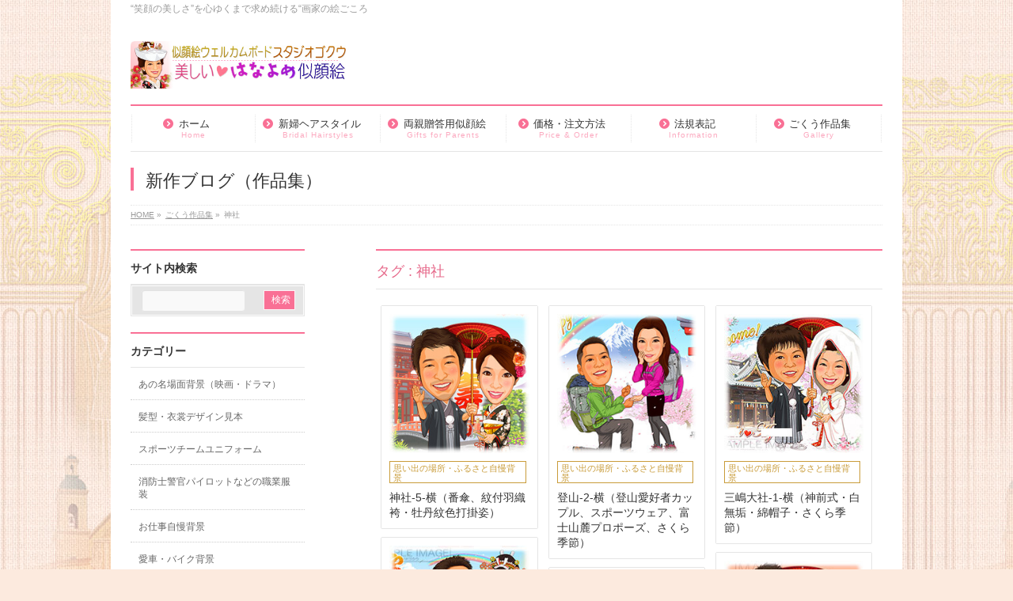

--- FILE ---
content_type: text/html; charset=UTF-8
request_url: https://www.gokuu.org/tag/%E7%A5%9E%E7%A4%BE/
body_size: 90944
content:
<!DOCTYPE html>
<!--[if IE]>
<meta http-equiv="X-UA-Compatible" content="IE=Edge">
<![endif]-->
<html xmlns:fb="http://ogp.me/ns/fb#" lang="ja">
<head>
<meta charset="UTF-8" />
<link rel="start" href="https://www.gokuu.org" title="HOME" />

<!--[if lte IE 8]>
<link rel="stylesheet" type="text/css" media="all" href="https://www.gokuu.org/wp-content/themes/biz-vektor-child/style_oldie.css" />
<![endif]-->
<meta id="viewport" name="viewport" content="width=device-width, initial-scale=1">
<title>神社 | ごくうの動く似顔絵</title>
<meta name='robots' content='max-image-preview:large' />
<meta name="keywords" content="結婚式,似顔絵,ウェルカムボード,結婚祝い,似顔絵.COM,両親,ウェディング,ドレス,ボード,プレゼント,手作り,披露宴,二次会,ウエルカム,お祝い,アニメ,似顔絵COM,,Array" />
<!-- Google tag (gtag.js) consent mode dataLayer added by Site Kit -->
<script type="text/javascript" id="google_gtagjs-js-consent-mode-data-layer">
/* <![CDATA[ */
window.dataLayer = window.dataLayer || [];function gtag(){dataLayer.push(arguments);}
gtag('consent', 'default', {"ad_personalization":"denied","ad_storage":"denied","ad_user_data":"denied","analytics_storage":"denied","functionality_storage":"denied","security_storage":"denied","personalization_storage":"denied","region":["AT","BE","BG","CH","CY","CZ","DE","DK","EE","ES","FI","FR","GB","GR","HR","HU","IE","IS","IT","LI","LT","LU","LV","MT","NL","NO","PL","PT","RO","SE","SI","SK"],"wait_for_update":500});
window._googlesitekitConsentCategoryMap = {"statistics":["analytics_storage"],"marketing":["ad_storage","ad_user_data","ad_personalization"],"functional":["functionality_storage","security_storage"],"preferences":["personalization_storage"]};
window._googlesitekitConsents = {"ad_personalization":"denied","ad_storage":"denied","ad_user_data":"denied","analytics_storage":"denied","functionality_storage":"denied","security_storage":"denied","personalization_storage":"denied","region":["AT","BE","BG","CH","CY","CZ","DE","DK","EE","ES","FI","FR","GB","GR","HR","HU","IE","IS","IT","LI","LT","LU","LV","MT","NL","NO","PL","PT","RO","SE","SI","SK"],"wait_for_update":500};
/* ]]> */
</script>
<!-- Google タグ (gtag.js) の終了同意モード dataLayer が Site Kit によって追加されました -->
<link rel='dns-prefetch' href='//www.googletagmanager.com' />
<link rel='dns-prefetch' href='//pagead2.googlesyndication.com' />
<link rel="alternate" type="application/rss+xml" title="ごくうの動く似顔絵 &raquo; フィード" href="https://www.gokuu.org/feed/" />
<link rel="alternate" type="application/rss+xml" title="ごくうの動く似顔絵 &raquo; コメントフィード" href="https://www.gokuu.org/comments/feed/" />
<link rel="alternate" type="application/rss+xml" title="ごくうの動く似顔絵 &raquo; 神社 タグのフィード" href="https://www.gokuu.org/tag/%e7%a5%9e%e7%a4%be/feed/" />
<meta name="description" content="神社 について。ごくうの動く似顔絵 “笑顔の美しさ”を心ゆくまで求め続ける“画家の絵ごころ" />
<style type="text/css">.keyColorBG,.keyColorBGh:hover,.keyColor_bg,.keyColor_bg_hover:hover{background-color: #f97095;}.keyColorCl,.keyColorClh:hover,.keyColor_txt,.keyColor_txt_hover:hover{color: #f97095;}.keyColorBd,.keyColorBdh:hover,.keyColor_border,.keyColor_border_hover:hover{border-color: #f97095;}.color_keyBG,.color_keyBGh:hover,.color_key_bg,.color_key_bg_hover:hover{background-color: #f97095;}.color_keyCl,.color_keyClh:hover,.color_key_txt,.color_key_txt_hover:hover{color: #f97095;}.color_keyBd,.color_keyBdh:hover,.color_key_border,.color_key_border_hover:hover{border-color: #f97095;}</style>
<style id='wp-img-auto-sizes-contain-inline-css' type='text/css'>
img:is([sizes=auto i],[sizes^="auto," i]){contain-intrinsic-size:3000px 1500px}
/*# sourceURL=wp-img-auto-sizes-contain-inline-css */
</style>
<style id='wp-emoji-styles-inline-css' type='text/css'>

	img.wp-smiley, img.emoji {
		display: inline !important;
		border: none !important;
		box-shadow: none !important;
		height: 1em !important;
		width: 1em !important;
		margin: 0 0.07em !important;
		vertical-align: -0.1em !important;
		background: none !important;
		padding: 0 !important;
	}
/*# sourceURL=wp-emoji-styles-inline-css */
</style>
<style id='wp-block-library-inline-css' type='text/css'>
:root{--wp-block-synced-color:#7a00df;--wp-block-synced-color--rgb:122,0,223;--wp-bound-block-color:var(--wp-block-synced-color);--wp-editor-canvas-background:#ddd;--wp-admin-theme-color:#007cba;--wp-admin-theme-color--rgb:0,124,186;--wp-admin-theme-color-darker-10:#006ba1;--wp-admin-theme-color-darker-10--rgb:0,107,160.5;--wp-admin-theme-color-darker-20:#005a87;--wp-admin-theme-color-darker-20--rgb:0,90,135;--wp-admin-border-width-focus:2px}@media (min-resolution:192dpi){:root{--wp-admin-border-width-focus:1.5px}}.wp-element-button{cursor:pointer}:root .has-very-light-gray-background-color{background-color:#eee}:root .has-very-dark-gray-background-color{background-color:#313131}:root .has-very-light-gray-color{color:#eee}:root .has-very-dark-gray-color{color:#313131}:root .has-vivid-green-cyan-to-vivid-cyan-blue-gradient-background{background:linear-gradient(135deg,#00d084,#0693e3)}:root .has-purple-crush-gradient-background{background:linear-gradient(135deg,#34e2e4,#4721fb 50%,#ab1dfe)}:root .has-hazy-dawn-gradient-background{background:linear-gradient(135deg,#faaca8,#dad0ec)}:root .has-subdued-olive-gradient-background{background:linear-gradient(135deg,#fafae1,#67a671)}:root .has-atomic-cream-gradient-background{background:linear-gradient(135deg,#fdd79a,#004a59)}:root .has-nightshade-gradient-background{background:linear-gradient(135deg,#330968,#31cdcf)}:root .has-midnight-gradient-background{background:linear-gradient(135deg,#020381,#2874fc)}:root{--wp--preset--font-size--normal:16px;--wp--preset--font-size--huge:42px}.has-regular-font-size{font-size:1em}.has-larger-font-size{font-size:2.625em}.has-normal-font-size{font-size:var(--wp--preset--font-size--normal)}.has-huge-font-size{font-size:var(--wp--preset--font-size--huge)}.has-text-align-center{text-align:center}.has-text-align-left{text-align:left}.has-text-align-right{text-align:right}.has-fit-text{white-space:nowrap!important}#end-resizable-editor-section{display:none}.aligncenter{clear:both}.items-justified-left{justify-content:flex-start}.items-justified-center{justify-content:center}.items-justified-right{justify-content:flex-end}.items-justified-space-between{justify-content:space-between}.screen-reader-text{border:0;clip-path:inset(50%);height:1px;margin:-1px;overflow:hidden;padding:0;position:absolute;width:1px;word-wrap:normal!important}.screen-reader-text:focus{background-color:#ddd;clip-path:none;color:#444;display:block;font-size:1em;height:auto;left:5px;line-height:normal;padding:15px 23px 14px;text-decoration:none;top:5px;width:auto;z-index:100000}html :where(.has-border-color){border-style:solid}html :where([style*=border-top-color]){border-top-style:solid}html :where([style*=border-right-color]){border-right-style:solid}html :where([style*=border-bottom-color]){border-bottom-style:solid}html :where([style*=border-left-color]){border-left-style:solid}html :where([style*=border-width]){border-style:solid}html :where([style*=border-top-width]){border-top-style:solid}html :where([style*=border-right-width]){border-right-style:solid}html :where([style*=border-bottom-width]){border-bottom-style:solid}html :where([style*=border-left-width]){border-left-style:solid}html :where(img[class*=wp-image-]){height:auto;max-width:100%}:where(figure){margin:0 0 1em}html :where(.is-position-sticky){--wp-admin--admin-bar--position-offset:var(--wp-admin--admin-bar--height,0px)}@media screen and (max-width:600px){html :where(.is-position-sticky){--wp-admin--admin-bar--position-offset:0px}}

/*# sourceURL=wp-block-library-inline-css */
</style><style id='global-styles-inline-css' type='text/css'>
:root{--wp--preset--aspect-ratio--square: 1;--wp--preset--aspect-ratio--4-3: 4/3;--wp--preset--aspect-ratio--3-4: 3/4;--wp--preset--aspect-ratio--3-2: 3/2;--wp--preset--aspect-ratio--2-3: 2/3;--wp--preset--aspect-ratio--16-9: 16/9;--wp--preset--aspect-ratio--9-16: 9/16;--wp--preset--color--black: #000000;--wp--preset--color--cyan-bluish-gray: #abb8c3;--wp--preset--color--white: #ffffff;--wp--preset--color--pale-pink: #f78da7;--wp--preset--color--vivid-red: #cf2e2e;--wp--preset--color--luminous-vivid-orange: #ff6900;--wp--preset--color--luminous-vivid-amber: #fcb900;--wp--preset--color--light-green-cyan: #7bdcb5;--wp--preset--color--vivid-green-cyan: #00d084;--wp--preset--color--pale-cyan-blue: #8ed1fc;--wp--preset--color--vivid-cyan-blue: #0693e3;--wp--preset--color--vivid-purple: #9b51e0;--wp--preset--gradient--vivid-cyan-blue-to-vivid-purple: linear-gradient(135deg,rgb(6,147,227) 0%,rgb(155,81,224) 100%);--wp--preset--gradient--light-green-cyan-to-vivid-green-cyan: linear-gradient(135deg,rgb(122,220,180) 0%,rgb(0,208,130) 100%);--wp--preset--gradient--luminous-vivid-amber-to-luminous-vivid-orange: linear-gradient(135deg,rgb(252,185,0) 0%,rgb(255,105,0) 100%);--wp--preset--gradient--luminous-vivid-orange-to-vivid-red: linear-gradient(135deg,rgb(255,105,0) 0%,rgb(207,46,46) 100%);--wp--preset--gradient--very-light-gray-to-cyan-bluish-gray: linear-gradient(135deg,rgb(238,238,238) 0%,rgb(169,184,195) 100%);--wp--preset--gradient--cool-to-warm-spectrum: linear-gradient(135deg,rgb(74,234,220) 0%,rgb(151,120,209) 20%,rgb(207,42,186) 40%,rgb(238,44,130) 60%,rgb(251,105,98) 80%,rgb(254,248,76) 100%);--wp--preset--gradient--blush-light-purple: linear-gradient(135deg,rgb(255,206,236) 0%,rgb(152,150,240) 100%);--wp--preset--gradient--blush-bordeaux: linear-gradient(135deg,rgb(254,205,165) 0%,rgb(254,45,45) 50%,rgb(107,0,62) 100%);--wp--preset--gradient--luminous-dusk: linear-gradient(135deg,rgb(255,203,112) 0%,rgb(199,81,192) 50%,rgb(65,88,208) 100%);--wp--preset--gradient--pale-ocean: linear-gradient(135deg,rgb(255,245,203) 0%,rgb(182,227,212) 50%,rgb(51,167,181) 100%);--wp--preset--gradient--electric-grass: linear-gradient(135deg,rgb(202,248,128) 0%,rgb(113,206,126) 100%);--wp--preset--gradient--midnight: linear-gradient(135deg,rgb(2,3,129) 0%,rgb(40,116,252) 100%);--wp--preset--font-size--small: 13px;--wp--preset--font-size--medium: 20px;--wp--preset--font-size--large: 36px;--wp--preset--font-size--x-large: 42px;--wp--preset--spacing--20: 0.44rem;--wp--preset--spacing--30: 0.67rem;--wp--preset--spacing--40: 1rem;--wp--preset--spacing--50: 1.5rem;--wp--preset--spacing--60: 2.25rem;--wp--preset--spacing--70: 3.38rem;--wp--preset--spacing--80: 5.06rem;--wp--preset--shadow--natural: 6px 6px 9px rgba(0, 0, 0, 0.2);--wp--preset--shadow--deep: 12px 12px 50px rgba(0, 0, 0, 0.4);--wp--preset--shadow--sharp: 6px 6px 0px rgba(0, 0, 0, 0.2);--wp--preset--shadow--outlined: 6px 6px 0px -3px rgb(255, 255, 255), 6px 6px rgb(0, 0, 0);--wp--preset--shadow--crisp: 6px 6px 0px rgb(0, 0, 0);}:where(.is-layout-flex){gap: 0.5em;}:where(.is-layout-grid){gap: 0.5em;}body .is-layout-flex{display: flex;}.is-layout-flex{flex-wrap: wrap;align-items: center;}.is-layout-flex > :is(*, div){margin: 0;}body .is-layout-grid{display: grid;}.is-layout-grid > :is(*, div){margin: 0;}:where(.wp-block-columns.is-layout-flex){gap: 2em;}:where(.wp-block-columns.is-layout-grid){gap: 2em;}:where(.wp-block-post-template.is-layout-flex){gap: 1.25em;}:where(.wp-block-post-template.is-layout-grid){gap: 1.25em;}.has-black-color{color: var(--wp--preset--color--black) !important;}.has-cyan-bluish-gray-color{color: var(--wp--preset--color--cyan-bluish-gray) !important;}.has-white-color{color: var(--wp--preset--color--white) !important;}.has-pale-pink-color{color: var(--wp--preset--color--pale-pink) !important;}.has-vivid-red-color{color: var(--wp--preset--color--vivid-red) !important;}.has-luminous-vivid-orange-color{color: var(--wp--preset--color--luminous-vivid-orange) !important;}.has-luminous-vivid-amber-color{color: var(--wp--preset--color--luminous-vivid-amber) !important;}.has-light-green-cyan-color{color: var(--wp--preset--color--light-green-cyan) !important;}.has-vivid-green-cyan-color{color: var(--wp--preset--color--vivid-green-cyan) !important;}.has-pale-cyan-blue-color{color: var(--wp--preset--color--pale-cyan-blue) !important;}.has-vivid-cyan-blue-color{color: var(--wp--preset--color--vivid-cyan-blue) !important;}.has-vivid-purple-color{color: var(--wp--preset--color--vivid-purple) !important;}.has-black-background-color{background-color: var(--wp--preset--color--black) !important;}.has-cyan-bluish-gray-background-color{background-color: var(--wp--preset--color--cyan-bluish-gray) !important;}.has-white-background-color{background-color: var(--wp--preset--color--white) !important;}.has-pale-pink-background-color{background-color: var(--wp--preset--color--pale-pink) !important;}.has-vivid-red-background-color{background-color: var(--wp--preset--color--vivid-red) !important;}.has-luminous-vivid-orange-background-color{background-color: var(--wp--preset--color--luminous-vivid-orange) !important;}.has-luminous-vivid-amber-background-color{background-color: var(--wp--preset--color--luminous-vivid-amber) !important;}.has-light-green-cyan-background-color{background-color: var(--wp--preset--color--light-green-cyan) !important;}.has-vivid-green-cyan-background-color{background-color: var(--wp--preset--color--vivid-green-cyan) !important;}.has-pale-cyan-blue-background-color{background-color: var(--wp--preset--color--pale-cyan-blue) !important;}.has-vivid-cyan-blue-background-color{background-color: var(--wp--preset--color--vivid-cyan-blue) !important;}.has-vivid-purple-background-color{background-color: var(--wp--preset--color--vivid-purple) !important;}.has-black-border-color{border-color: var(--wp--preset--color--black) !important;}.has-cyan-bluish-gray-border-color{border-color: var(--wp--preset--color--cyan-bluish-gray) !important;}.has-white-border-color{border-color: var(--wp--preset--color--white) !important;}.has-pale-pink-border-color{border-color: var(--wp--preset--color--pale-pink) !important;}.has-vivid-red-border-color{border-color: var(--wp--preset--color--vivid-red) !important;}.has-luminous-vivid-orange-border-color{border-color: var(--wp--preset--color--luminous-vivid-orange) !important;}.has-luminous-vivid-amber-border-color{border-color: var(--wp--preset--color--luminous-vivid-amber) !important;}.has-light-green-cyan-border-color{border-color: var(--wp--preset--color--light-green-cyan) !important;}.has-vivid-green-cyan-border-color{border-color: var(--wp--preset--color--vivid-green-cyan) !important;}.has-pale-cyan-blue-border-color{border-color: var(--wp--preset--color--pale-cyan-blue) !important;}.has-vivid-cyan-blue-border-color{border-color: var(--wp--preset--color--vivid-cyan-blue) !important;}.has-vivid-purple-border-color{border-color: var(--wp--preset--color--vivid-purple) !important;}.has-vivid-cyan-blue-to-vivid-purple-gradient-background{background: var(--wp--preset--gradient--vivid-cyan-blue-to-vivid-purple) !important;}.has-light-green-cyan-to-vivid-green-cyan-gradient-background{background: var(--wp--preset--gradient--light-green-cyan-to-vivid-green-cyan) !important;}.has-luminous-vivid-amber-to-luminous-vivid-orange-gradient-background{background: var(--wp--preset--gradient--luminous-vivid-amber-to-luminous-vivid-orange) !important;}.has-luminous-vivid-orange-to-vivid-red-gradient-background{background: var(--wp--preset--gradient--luminous-vivid-orange-to-vivid-red) !important;}.has-very-light-gray-to-cyan-bluish-gray-gradient-background{background: var(--wp--preset--gradient--very-light-gray-to-cyan-bluish-gray) !important;}.has-cool-to-warm-spectrum-gradient-background{background: var(--wp--preset--gradient--cool-to-warm-spectrum) !important;}.has-blush-light-purple-gradient-background{background: var(--wp--preset--gradient--blush-light-purple) !important;}.has-blush-bordeaux-gradient-background{background: var(--wp--preset--gradient--blush-bordeaux) !important;}.has-luminous-dusk-gradient-background{background: var(--wp--preset--gradient--luminous-dusk) !important;}.has-pale-ocean-gradient-background{background: var(--wp--preset--gradient--pale-ocean) !important;}.has-electric-grass-gradient-background{background: var(--wp--preset--gradient--electric-grass) !important;}.has-midnight-gradient-background{background: var(--wp--preset--gradient--midnight) !important;}.has-small-font-size{font-size: var(--wp--preset--font-size--small) !important;}.has-medium-font-size{font-size: var(--wp--preset--font-size--medium) !important;}.has-large-font-size{font-size: var(--wp--preset--font-size--large) !important;}.has-x-large-font-size{font-size: var(--wp--preset--font-size--x-large) !important;}
/*# sourceURL=global-styles-inline-css */
</style>

<style id='classic-theme-styles-inline-css' type='text/css'>
/*! This file is auto-generated */
.wp-block-button__link{color:#fff;background-color:#32373c;border-radius:9999px;box-shadow:none;text-decoration:none;padding:calc(.667em + 2px) calc(1.333em + 2px);font-size:1.125em}.wp-block-file__button{background:#32373c;color:#fff;text-decoration:none}
/*# sourceURL=/wp-includes/css/classic-themes.min.css */
</style>
<link rel='stylesheet' id='Biz_Vektor_common_style-css' href='https://www.gokuu.org/wp-content/themes/biz-vektor/css/bizvektor_common_min.css?ver=1.13.0' type='text/css' media='all' />
<link rel='stylesheet' id='biz-vektor-grid-unit-css' href='https://www.gokuu.org/wp-content/plugins/biz-vektor-grid-unit/inc/style.min.css?ver=1.6.7' type='text/css' media='all' />
<link rel='stylesheet' id='contact-form-7-css' href='https://www.gokuu.org/wp-content/plugins/contact-form-7/includes/css/styles.css?ver=6.1.4' type='text/css' media='all' />
<link rel='stylesheet' id='Biz_Vektor_Design_style-css' href='https://www.gokuu.org/wp-content/plugins/biz-vektor-neat/css/neat.min.css?ver=0.2.4.0' type='text/css' media='all' />
<link rel='stylesheet' id='Biz_Vektor_plugin_sns_style-css' href='https://www.gokuu.org/wp-content/themes/biz-vektor/plugins/sns/style_bizvektor_sns.css?ver=6.9' type='text/css' media='all' />
<link rel='stylesheet' id='wp-pagenavi-css' href='https://www.gokuu.org/wp-content/plugins/wp-pagenavi/pagenavi-css.css?ver=2.70' type='text/css' media='all' />
<link rel='stylesheet' id='jquery.lightbox.min.css-css' href='https://www.gokuu.org/wp-content/plugins/wp-jquery-lightbox/lightboxes/wp-jquery-lightbox/styles/lightbox.min.css?ver=2.3.4' type='text/css' media='all' />
<link rel='stylesheet' id='jqlb-overrides-css' href='https://www.gokuu.org/wp-content/plugins/wp-jquery-lightbox/lightboxes/wp-jquery-lightbox/styles/overrides.css?ver=2.3.4' type='text/css' media='all' />
<style id='jqlb-overrides-inline-css' type='text/css'>

			#outerImageContainer {
				box-shadow: 0 0 4px 2px rgba(0,0,0,.2);
			}
			#imageContainer{
				padding: 8px;
			}
			#imageDataContainer {
				box-shadow: none;
				z-index: auto;
			}
			#prevArrow,
			#nextArrow{
				background-color: #ffffff;
				color: #000000;
			}
/*# sourceURL=jqlb-overrides-inline-css */
</style>

<!-- Site Kit によって追加された Google タグ（gtag.js）スニペット -->
<!-- Google アナリティクス スニペット (Site Kit が追加) -->
<script type="text/javascript" src="https://www.googletagmanager.com/gtag/js?id=G-JPXXNTSBST" id="google_gtagjs-js" async></script>
<script type="text/javascript" id="google_gtagjs-js-after">
/* <![CDATA[ */
window.dataLayer = window.dataLayer || [];function gtag(){dataLayer.push(arguments);}
gtag("set","linker",{"domains":["www.gokuu.org"]});
gtag("js", new Date());
gtag("set", "developer_id.dZTNiMT", true);
gtag("config", "G-JPXXNTSBST");
//# sourceURL=google_gtagjs-js-after
/* ]]> */
</script>
<script type="text/javascript" src="https://www.gokuu.org/wp-includes/js/jquery/jquery.min.js?ver=3.7.1" id="jquery-core-js"></script>
<script type="text/javascript" src="https://www.gokuu.org/wp-includes/js/jquery/jquery-migrate.min.js?ver=3.4.1" id="jquery-migrate-js"></script>
<link rel="https://api.w.org/" href="https://www.gokuu.org/wp-json/" /><link rel="alternate" title="JSON" type="application/json" href="https://www.gokuu.org/wp-json/wp/v2/tags/55" /><link rel="EditURI" type="application/rsd+xml" title="RSD" href="https://www.gokuu.org/xmlrpc.php?rsd" />
<meta name="cdp-version" content="1.5.0" /><meta name="generator" content="Site Kit by Google 1.170.0" /><!-- bizvektor twitter card -->
<meta name="twitter:card" content="summary_large_image">
<meta name="twitter:description" content="神社 について。ごくうの動く似顔絵 “笑顔の美しさ”を心ゆくまで求め続ける“画家の絵ごころ">
<meta name="twitter:title" content="神社 | ごくうの動く似顔絵">
<meta name="twitter:url" content="https://www.gokuu.org/jinja-5/">
<meta name="twitter:image" content="https://gokuu.sakura.ne.jp/sp/wp-content/uploads/osk-tky1-1h-stewardess-m.jpg">
<meta name="twitter:site" content="@studiogokuu">
<!-- /twitter card -->
<!--[if lte IE 8]>
<link rel="stylesheet" type="text/css" media="all" href="https://www.gokuu.org/wp-content/plugins/biz-vektor-neat/css/neat_old_ie.css" />
<![endif]-->
<link rel="preconnect" href="https://fonts.gstatic.com">
<link href="https://fonts.googleapis.com/css2?family=Anton&family=Lato:wght@900&display=swap" rel="stylesheet"><link rel="pingback" href="https://www.gokuu.org/xmlrpc.php" />

<!-- Site Kit が追加した Google AdSense メタタグ -->
<meta name="google-adsense-platform-account" content="ca-host-pub-2644536267352236">
<meta name="google-adsense-platform-domain" content="sitekit.withgoogle.com">
<!-- Site Kit が追加した End Google AdSense メタタグ -->
<style type="text/css" id="custom-background-css">
body.custom-background { background-color: #fceade; background-image: url("https://www.gokuu.org/wp-content/uploads/body_bg_img2023-2.jpg"); background-position: left top; background-size: auto; background-repeat: repeat; background-attachment: fixed; }
</style>
	
<!-- Google AdSense スニペット (Site Kit が追加) -->
<script type="text/javascript" async="async" src="https://pagead2.googlesyndication.com/pagead/js/adsbygoogle.js?client=ca-pub-6611567298643694&amp;host=ca-host-pub-2644536267352236" crossorigin="anonymous"></script>

<!-- (ここまで) Google AdSense スニペット (Site Kit が追加) -->
<link rel="icon" href="https://www.gokuu.org/wp-content/uploads/cropped-studiogokuu-favicon-120x120-1-32x32.gif" sizes="32x32" />
<link rel="icon" href="https://www.gokuu.org/wp-content/uploads/cropped-studiogokuu-favicon-120x120-1-192x192.gif" sizes="192x192" />
<link rel="apple-touch-icon" href="https://www.gokuu.org/wp-content/uploads/cropped-studiogokuu-favicon-120x120-1-180x180.gif" />
<meta name="msapplication-TileImage" content="https://www.gokuu.org/wp-content/uploads/cropped-studiogokuu-favicon-120x120-1-270x270.gif" />
		<style type="text/css" id="wp-custom-css">
			body.home {
  background-repeat: repeat;
  background-size: auto;
}		</style>
		<style type="text/css">


a { color:#c99c3a; }

#searchform input[type=submit],
p.form-submit input[type=submit],
form#searchform input#searchsubmit,
#content form input.wpcf7-submit,
#confirm-button input,
a.btn,
.linkBtn a,
input[type=button],
input[type=submit] { background-color: #f97095; }

#headContactTel { color:#f97095; }

#gMenu .assistive-text { background-color:#f97095; }
#gMenu .menu { border-top-color:#f97095; }
#gMenu .menu li a:hover { background-color:#ffdbd1; }
#gMenu .menu li a span { color:#f97095; }
#gMenu .menu li.current_page_item > a { background-color:#ffdbd1; }
#gMenu .menu li a strong:before { color:#f97095; }
@media (min-width:770px) {
#gMenu .menu > li.current-menu-ancestor > a,
#gMenu .menu > li.current_page_ancestor > a,
#gMenu .menu > li.current-page-ancestor > a { background-color:#ffdbd1; }
}

#pageTitBnr #pageTitInner #pageTit { border-left-color:#f97095; }

.sideTower li#sideContact.sideBnr a,
#sideTower li#sideContact.sideBnr a,
#content .infoList .rssBtn a,
form#searchform input#searchsubmit { background-color: #f97095; }

.sideTower li#sideContact.sideBnr a:hover,
#sideTower li#sideContact.sideBnr a:hover,
#content .infoList .rssBtn a:hover,
form#searchform input#searchsubmit:hover { background-color: #c99c3a; }

#content h2,
#content h1.contentTitle,
#content h1.entryPostTitle ,
.sideTower .localHead,
#sideTower .localHead { border-top-color:#f97095; }

#content h3 { color:#f97095; }

#content table th { background-color:#ffdbd1; }
#content table thead th { background-color:#ffdbd1; }

#content .mainFootContact p.mainFootTxt span.mainFootTel { color:#f97095; }
#content .mainFootContact .mainFootBt a { background-color: #f97095; }
#content .mainFootContact .mainFootBt a:hover { background-color: #c99c3a; }

#content .child_page_block h4 a { border-left-color:#f97095; }

#content .infoList .infoCate a { border-color:#c99c3a; color:#c99c3a }
#content .infoList .infoCate a:hover { background-color: #c99c3a; }

.paging span,
.paging a	{ color:#f97095; border-color:#f97095; }
.paging span.current,
.paging a:hover	{ background-color:#f97095; }

	/* アクティブのページ */
.sideTower .sideWidget li a:hover,
.sideTower .sideWidget li.current_page_item > a,
.sideTower .sideWidget li.current-cat > a,
#sideTower .sideWidget li a:hover,
#sideTower .sideWidget li.current_page_item > a,
#sideTower .sideWidget li.current-cat > a	{ color:#f97095; background-color: #ffdbd1;}
.sideTower .ttBoxSection .ttBox a:hover,
#sideTower .ttBoxSection .ttBox a:hover { color: #f97095; }

#pagetop a { background-color: #f97095; }
#pagetop a:hover { background-color: #c99c3a; }
.moreLink a { background-color: #f97095; }
.moreLink a:hover { background-color: #c99c3a; }

#content #topPr h3 a { border-left-color:#f97095; }

#gMenu .menu li a strong:before { font-family: 'vk_icons';content: "\30";padding-right:0.5em;position:relative;top:1px; }
#gMenu .menu li a strong:after { content: "";padding-left:1.3em; }
@media (min-width: 970px) {
#gMenu .menu li a { padding-left:0px;padding-right:0px; }
}

</style>


<!--[if lte IE 8]>
<style type="text/css">
#gMenu .menu > li.current-menu-ancestor > a,
#gMenu .menu > li.current_page_ancestor > a,
#gMenu .menu > li.current-page-ancestor > a { background-color:#ffdbd1; }
</style>
<![endif]-->

	<style type="text/css">
/*-------------------------------------------*/
/*	menu divide
/*-------------------------------------------*/
@media (min-width: 970px) { #gMenu .menu > li { width:16.65%; text-align:center; } }
</style>
<style type="text/css">
/*-------------------------------------------*/
/*	font
/*-------------------------------------------*/
h1,h2,h3,h4,h4,h5,h6,#header #site-title,#pageTitBnr #pageTitInner #pageTit,#content .leadTxt,#sideTower .localHead {font-family: "ヒラギノ角ゴ Pro W3","Hiragino Kaku Gothic Pro","メイリオ",Meiryo,Osaka,"ＭＳ Ｐゴシック","MS PGothic",sans-serif; }
#pageTitBnr #pageTitInner #pageTit { font-weight:lighter; }
#gMenu .menu li a strong {font-family: "ヒラギノ角ゴ Pro W3","Hiragino Kaku Gothic Pro","メイリオ",Meiryo,Osaka,"ＭＳ Ｐゴシック","MS PGothic",sans-serif; }
</style>
<link rel="stylesheet" href="https://www.gokuu.org/wp-content/themes/biz-vektor-child/style.css" type="text/css" media="all" />
<style type="text/css">
/****************************************

---フッター記述変更---

*****************************************/

#powerd{display:none}


/****************************************

---アイキャッチ画像サイズ変更---

*****************************************/

#content .infoList .infoListBox div.thumbImage div.thumbImageInner img {
    width: 150px;
    height: auto;
    border: 1px solid #CCC;
}</style>
				<script type="text/javascript">
			var _gaq = _gaq || [];
			_gaq.push(['_setAccount', 'UA-39253184-1']);
			_gaq.push(['_trackPageview']);
							(function() {
				var ga = document.createElement('script'); ga.type = 'text/javascript'; ga.async = true;
				ga.src = ('https:' == document.location.protocol ? 'https://ssl' : 'http://www') + '.google-analytics.com/ga.js';
				var s = document.getElementsByTagName('script')[0]; s.parentNode.insertBefore(ga, s);
			})();
			</script>
		</head>

<body class="archive tag tag-55 custom-background wp-theme-biz-vektor wp-child-theme-biz-vektor-child two-column left-sidebar modula-best-grid-gallery">

<div id="fb-root"></div>

<div id="wrap">

<!--[if lte IE 8]>
<div id="eradi_ie_box">
<div class="alert_title">ご利用の <span style="font-weight: bold;">Internet Exproler</span> は古すぎます。</div>
<p>あなたがご利用の Internet Explorer はすでにサポートが終了しているため、正しい表示・動作を保証しておりません。<br />
古い Internet Exproler はセキュリティーの観点からも、<a href="https://www.microsoft.com/ja-jp/windows/lifecycle/iesupport/" target="_blank" data-wpel-link="external" rel="nofollow external noopener noreferrer">新しいブラウザに移行する事が強く推奨されています。</a><br />
<a href="http://windows.microsoft.com/ja-jp/internet-explorer/" target="_blank" data-wpel-link="external" rel="nofollow external noopener noreferrer">最新のInternet Exproler</a> や <a href="https://www.microsoft.com/ja-jp/windows/microsoft-edge" target="_blank" data-wpel-link="external" rel="nofollow external noopener noreferrer">Edge</a> を利用するか、<a href="https://www.google.co.jp/chrome/browser/index.html" target="_blank" data-wpel-link="external" rel="nofollow external noopener noreferrer">Chrome</a> や <a href="https://www.mozilla.org/ja/firefox/new/" target="_blank" data-wpel-link="external" rel="nofollow external noopener noreferrer">Firefox</a> など、より早くて快適なブラウザをご利用ください。</p>
</div>
<![endif]-->

<!-- [ #headerTop ] -->
<div id="headerTop">
<div class="innerBox">
<div id="site-description">“笑顔の美しさ”を心ゆくまで求め続ける“画家の絵ごころ</div>
</div>
</div><!-- [ /#headerTop ] -->

<!-- [ #header ] -->
<header id="header" class="header">
<div id="headerInner" class="innerBox">
<!-- [ #headLogo ] -->
<div id="site-title">
<a href="https://www.gokuu.org/" title="ごくうの動く似顔絵" rel="home" data-wpel-link="internal">
<img src="//www.gokuu.org/wp-content/uploads/2024/07/studiogokuu-top-logo-20240701-1.jpg" alt="ごくうの動く似顔絵" /></a>
</div>
<!-- [ /#headLogo ] -->

<!-- [ #headContact ] -->
<!-- [ /#headContact ] -->

</div>
<!-- #headerInner -->
</header>
<!-- [ /#header ] -->


<!-- [ #gMenu ] -->
<div id="gMenu" class="itemClose">
<div id="gMenuInner" class="innerBox">
<h3 class="assistive-text" onclick="showHide('gMenu');"><span>MENU</span></h3>
<div class="skip-link screen-reader-text">
	<a href="#content" title="メニューを飛ばす">メニューを飛ばす</a>
</div>
<div class="menu-%e3%83%a1%e3%82%a4%e3%83%b3%e3%83%8a%e3%83%93-container"><ul id="menu-%e3%83%a1%e3%82%a4%e3%83%b3%e3%83%8a%e3%83%93" class="menu"><li id="menu-item-7024" class="menu-item menu-item-type-post_type menu-item-object-page menu-item-home menu-item-has-children"><a href="https://www.gokuu.org/" data-wpel-link="internal"><strong>ホーム</strong><span>Home</span></a>
<ul class="sub-menu">
	<li id="menu-item-5557" class="menu-item menu-item-type-taxonomy menu-item-object-category"><a href="https://www.gokuu.org/category/sports-team-costume/" data-wpel-link="internal">　スポーツチームユニフォーム</a></li>
	<li id="menu-item-5552" class="menu-item menu-item-type-taxonomy menu-item-object-category"><a href="https://www.gokuu.org/category/officer-unform-costume/" data-wpel-link="internal">　消防士警官パイロットなどの職業服装</a></li>
	<li id="menu-item-5550" class="menu-item menu-item-type-taxonomy menu-item-object-category"><a href="https://www.gokuu.org/category/anime-manga-costume/" data-wpel-link="internal">　アニメマンガコスチューム</a></li>
	<li id="menu-item-5556" class="menu-item menu-item-type-taxonomy menu-item-object-category"><a href="https://www.gokuu.org/category/dramas-movies-theme/" data-wpel-link="internal">　映画・ドラマコスチューム</a></li>
	<li id="menu-item-5650" class="menu-item menu-item-type-taxonomy menu-item-object-category"><a href="https://www.gokuu.org/category/proud-of-love/" data-wpel-link="internal">　趣味特技自慢背景</a></li>
	<li id="menu-item-5558" class="menu-item menu-item-type-taxonomy menu-item-object-category"><a href="https://www.gokuu.org/category/wedding-dress-tuxedo/" data-wpel-link="internal">　ウェディングドレス・タキシード</a></li>
	<li id="menu-item-5559" class="menu-item menu-item-type-taxonomy menu-item-object-category"><a href="https://www.gokuu.org/category/japanese-style-kimono/" data-wpel-link="internal">　白無垢・着物和装などの伝統衣装</a></li>
	<li id="menu-item-5648" class="menu-item menu-item-type-taxonomy menu-item-object-category"><a href="https://www.gokuu.org/category/my-beloved-car-theme/" data-wpel-link="internal">　愛車・バイク背景</a></li>
</ul>
</li>
<li id="menu-item-5565" class="menu-item menu-item-type-post_type menu-item-object-page menu-item-has-children"><a href="https://www.gokuu.org/styling/" data-wpel-link="internal"><strong>新婦ヘアスタイル</strong><span>Bridal Hairstyles</span></a>
<ul class="sub-menu">
	<li id="menu-item-7342" class="menu-item menu-item-type-post_type menu-item-object-page"><a href="https://www.gokuu.org/styling/" data-wpel-link="internal">　新婦結婚式ヘアスタイル</a></li>
	<li id="menu-item-5561" class="menu-item menu-item-type-post_type menu-item-object-page"><a href="https://www.gokuu.org/styling/d/" data-wpel-link="internal">　ウェディングドレス</a></li>
	<li id="menu-item-5562" class="menu-item menu-item-type-post_type menu-item-object-page"><a href="https://www.gokuu.org/styling/k/" data-wpel-link="internal">　和装髪型・白無垢・着物</a></li>
	<li id="menu-item-5563" class="menu-item menu-item-type-post_type menu-item-object-page"><a href="https://www.gokuu.org/styling/g/" data-wpel-link="internal">　新郎髪型ヘアスタイル</a></li>
	<li id="menu-item-5564" class="menu-item menu-item-type-post_type menu-item-object-page"><a href="https://www.gokuu.org/styling/t/" data-wpel-link="internal">　新郎タキシード</a></li>
	<li id="menu-item-5609" class="menu-item menu-item-type-post_type menu-item-object-page"><a href="https://www.gokuu.org/styling/h/" data-wpel-link="internal">　新郎和装 袴・着物</a></li>
</ul>
</li>
<li id="menu-item-5622" class="menu-item menu-item-type-post_type menu-item-object-page menu-item-has-children"><a href="https://www.gokuu.org/gift/" data-wpel-link="internal"><strong>両親贈答用似顔絵</strong><span>Gifts for Parents</span></a>
<ul class="sub-menu">
	<li id="menu-item-7344" class="menu-item menu-item-type-post_type menu-item-object-page"><a href="https://www.gokuu.org/gift/" data-wpel-link="internal">　結婚式両親贈答用似顔絵</a></li>
	<li id="menu-item-5624" class="menu-item menu-item-type-post_type menu-item-object-page"><a href="https://www.gokuu.org/gift/birthday/" data-wpel-link="internal">　還暦誕生日退職贈呈用</a></li>
	<li id="menu-item-5626" class="menu-item menu-item-type-post_type menu-item-object-page"><a href="https://www.gokuu.org/gift/f/" data-wpel-link="internal">　留め袖・パーティードレス</a></li>
	<li id="menu-item-5628" class="menu-item menu-item-type-post_type menu-item-object-page"><a href="https://www.gokuu.org/gift/m/" data-wpel-link="internal">　紳士礼服・モーニング</a></li>
</ul>
</li>
<li id="menu-item-5631" class="menu-item menu-item-type-post_type menu-item-object-page menu-item-has-children"><a href="https://www.gokuu.org/contact/" data-wpel-link="internal"><strong>価格・注文方法</strong><span>Price &#038; Order</span></a>
<ul class="sub-menu">
	<li id="menu-item-7343" class="menu-item menu-item-type-post_type menu-item-object-page"><a href="https://www.gokuu.org/contact/" data-wpel-link="internal">　額縁種類価格・注文方法</a></li>
	<li id="menu-item-5635" class="menu-item menu-item-type-post_type menu-item-object-page"><a href="https://www.gokuu.org/contact/order/" data-wpel-link="internal">　注文から納品までの流れ</a></li>
	<li id="menu-item-5633" class="menu-item menu-item-type-post_type menu-item-object-page menu-item-privacy-policy"><a href="https://www.gokuu.org/contact/photo/" data-wpel-link="internal">　お写真に関する注意事項</a></li>
	<li id="menu-item-5637" class="menu-item menu-item-type-post_type menu-item-object-page"><a href="https://www.gokuu.org/contact/payment/" data-wpel-link="internal">　お支払方法</a></li>
</ul>
</li>
<li id="menu-item-8017" class="menu-item menu-item-type-post_type menu-item-object-page menu-item-has-children"><a href="https://www.gokuu.org/profile/" data-wpel-link="internal"><strong>法規表記</strong><span>Information</span></a>
<ul class="sub-menu">
	<li id="menu-item-7341" class="menu-item menu-item-type-post_type menu-item-object-page"><a href="https://www.gokuu.org/profile/profile-2/" data-wpel-link="internal">　作家自己紹介</a></li>
	<li id="menu-item-7705" class="menu-item menu-item-type-post_type menu-item-object-page"><a href="https://www.gokuu.org/profile/profile-2/privacypolicy/" data-wpel-link="internal">　個人情報保護方針</a></li>
	<li id="menu-item-7686" class="menu-item menu-item-type-post_type menu-item-object-page"><a href="https://www.gokuu.org/profile/profile-2/copyright/" data-wpel-link="internal">　著作権と使用権</a></li>
	<li id="menu-item-7687" class="menu-item menu-item-type-post_type menu-item-object-page"><a href="https://www.gokuu.org/profile/profile-2/prohibitions-2/" data-wpel-link="internal">　禁止・免責事項</a></li>
	<li id="menu-item-8028" class="menu-item menu-item-type-post_type menu-item-object-page"><a href="https://www.gokuu.org/blog/sitemap-page/" data-wpel-link="internal">　サイトマップ</a></li>
</ul>
</li>
<li id="menu-item-7346" class="menu-item menu-item-type-post_type menu-item-object-page menu-item-has-children"><a href="https://www.gokuu.org/profile/profile-2/gallery-a-2/" data-wpel-link="internal"><strong>ごくう作品集</strong><span>Gallery</span></a>
<ul class="sub-menu">
	<li id="menu-item-7169" class="menu-item menu-item-type-post_type menu-item-object-page"><a href="https://www.gokuu.org/profile/profile-2/gallery-a-2/" data-wpel-link="internal">　過去作品集（アニメマンガ調）</a></li>
	<li id="menu-item-5642" class="menu-item menu-item-type-post_type menu-item-object-page"><a href="https://www.gokuu.org/profile/profile-2/gallery-c/" data-wpel-link="internal">　過去作品集（ロゴ・版画調）</a></li>
	<li id="menu-item-5643" class="menu-item menu-item-type-post_type menu-item-object-page"><a href="https://www.gokuu.org/profile/profile-2/gallery-e/" data-wpel-link="internal">　過去作品集（年賀・縁起画）</a></li>
	<li id="menu-item-5644" class="menu-item menu-item-type-post_type menu-item-object-page current_page_parent"><a href="https://www.gokuu.org/blog/" data-wpel-link="internal">　ウェルカムボード作品集</a></li>
	<li id="menu-item-5649" class="menu-item menu-item-type-taxonomy menu-item-object-category"><a href="https://www.gokuu.org/category/thanksboard/" data-wpel-link="internal">　結婚式両親贈答用</a></li>
	<li id="menu-item-5651" class="menu-item menu-item-type-taxonomy menu-item-object-category"><a href="https://www.gokuu.org/category/presentboard/" data-wpel-link="internal">　還暦誕生日退職お祝い贈呈用</a></li>
	<li id="menu-item-5549" class="menu-item menu-item-type-taxonomy menu-item-object-category"><a href="https://www.gokuu.org/category/downloadshop/" data-wpel-link="internal">　イラスト素材ショップ</a></li>
</ul>
</li>
</ul></div>
</div><!-- [ /#gMenuInner ] -->
</div>
<!-- [ /#gMenu ] -->


<div id="pageTitBnr">
<div class="innerBox">
<div id="pageTitInner">
<div id="pageTit">
新作ブログ（作品集）</div>
</div><!-- [ /#pageTitInner ] -->
</div>
</div><!-- [ /#pageTitBnr ] -->
<!-- [ #panList ] -->
<div id="panList">
<div id="panListInner" class="innerBox"><ul><li id="panHome" itemprop="itemListElement" itemscope itemtype="http://schema.org/ListItem"><a href="https://www.gokuu.org" itemprop="item" data-wpel-link="internal"><span itemprop="name">HOME</span></a> &raquo; </li><li itemprop="itemListElement" itemscope itemtype="http://schema.org/ListItem"><a href="https://www.gokuu.org/blog/" itemprop="item" data-wpel-link="internal"><span itemprop="name">ごくう作品集</span></a> &raquo; </li><li itemprop="itemListElement" itemscope itemtype="http://schema.org/ListItem"><span itemprop="name">神社</span></li></ul></div>
</div>
<!-- [ /#panList ] -->

<div id="main" class="main"><!-- [ #container ] -->
<div id="container" class="innerBox">
	<!-- [ #content ] -->
	<div id="content" class="content">
	<h1 class="contentTitle">タグ : 神社</h1>			<div class="infoList">
		
		<!-- [BV Grid Unit] -->
	<div class="bv-grid-unit-wrapper">
		<div class="bv-grid-unit-item" id="post-3189">
			<div class="bv-grid-unit-item-inner">					<div class="bv-grid-unit-thumb">
						<a href="https://www.gokuu.org/jinja-5/" title="神社-5-横（番傘、紋付羽織袴・牡丹紋色打掛姿）" data-wpel-link="internal"><img width="212" height="212" src="https://www.gokuu.org/wp-content/uploads/jinja2-5h-kamikamo-w-m-1.jpg" class="attachment-medium size-medium wp-post-image" alt="似顔絵ウェルカムボード：神社-5-1-横（番傘、紋付羽織袴・牡丹紋色打掛姿）" decoding="async" srcset="https://www.gokuu.org/wp-content/uploads/jinja2-5h-kamikamo-w-m-1.jpg 212w, https://www.gokuu.org/wp-content/uploads/jinja2-5h-kamikamo-w-m-1-200x200.jpg 200w" sizes="(max-width: 212px) 100vw, 212px" />						</a>
					</div>				<p class="bv-grid-unit-date">
										<span class="infoCate"><a href="https://www.gokuu.org/category/place-of-the-memory/" rel="tag" data-wpel-link="internal">思い出の場所・ふるさと自慢背景</a></span>				</p>
				<p class="bv-grid-unit-title"><a href="https://www.gokuu.org/jinja-5/" title="神社-5-横（番傘、紋付羽織袴・牡丹紋色打掛姿）" data-wpel-link="internal">神社-5-横（番傘、紋付羽織袴・牡丹紋色打掛姿）</a></p>
			</div>
		</div><!-- /.bv-grid-unit-item -->
		
		<div class="bv-grid-unit-item" id="post-3210">
			<div class="bv-grid-unit-item-inner">					<div class="bv-grid-unit-thumb">
						<a href="https://www.gokuu.org/mountaineer-2/" title="登山-2-横（登山愛好者カップル、スポーツウェア、富士山麓プロポーズ、さくら季節）" data-wpel-link="internal"><img width="212" height="212" src="https://www.gokuu.org/wp-content/uploads/mountaineer2-2h-fujisan-m-1.jpg" class="attachment-medium size-medium wp-post-image" alt="似顔絵ウェルカムボード：登山-2-横（登山家カップル、スポーツウェア、富士山麓プロポーズ）" decoding="async" srcset="https://www.gokuu.org/wp-content/uploads/mountaineer2-2h-fujisan-m-1.jpg 212w, https://www.gokuu.org/wp-content/uploads/mountaineer2-2h-fujisan-m-1-200x200.jpg 200w" sizes="(max-width: 212px) 100vw, 212px" />						</a>
					</div>				<p class="bv-grid-unit-date">
										<span class="infoCate"><a href="https://www.gokuu.org/category/place-of-the-memory/" rel="tag" data-wpel-link="internal">思い出の場所・ふるさと自慢背景</a></span>				</p>
				<p class="bv-grid-unit-title"><a href="https://www.gokuu.org/mountaineer-2/" title="登山-2-横（登山愛好者カップル、スポーツウェア、富士山麓プロポーズ、さくら季節）" data-wpel-link="internal">登山-2-横（登山愛好者カップル、スポーツウェア、富士山麓プロポーズ、さくら季節）</a></p>
			</div>
		</div><!-- /.bv-grid-unit-item -->
		
		<div class="bv-grid-unit-item" id="post-1870">
			<div class="bv-grid-unit-item-inner">					<div class="bv-grid-unit-thumb">
						<a href="https://www.gokuu.org/mishimataisha-1/" title="三嶋大社-1-横（神前式・白無垢・綿帽子・さくら季節）" data-wpel-link="internal"><img width="212" height="212" src="https://www.gokuu.org/wp-content/uploads/jinja2-1h-w-m-1.jpg" class="attachment-medium size-medium wp-post-image" alt="似顔絵ウェルカムボード：三嶋大社-1-1-横（三嶋大社・白無垢・綿帽子・さくら季節）" decoding="async" srcset="https://www.gokuu.org/wp-content/uploads/jinja2-1h-w-m-1.jpg 212w, https://www.gokuu.org/wp-content/uploads/jinja2-1h-w-m-1-200x200.jpg 200w" sizes="(max-width: 212px) 100vw, 212px" />						</a>
					</div>				<p class="bv-grid-unit-date">
										<span class="infoCate"><a href="https://www.gokuu.org/category/place-of-the-memory/" rel="tag" data-wpel-link="internal">思い出の場所・ふるさと自慢背景</a></span>				</p>
				<p class="bv-grid-unit-title"><a href="https://www.gokuu.org/mishimataisha-1/" title="三嶋大社-1-横（神前式・白無垢・綿帽子・さくら季節）" data-wpel-link="internal">三嶋大社-1-横（神前式・白無垢・綿帽子・さくら季節）</a></p>
			</div>
		</div><!-- /.bv-grid-unit-item -->
		
		<div class="bv-grid-unit-item" id="post-1860">
			<div class="bv-grid-unit-item-inner">					<div class="bv-grid-unit-thumb">
						<a href="https://www.gokuu.org/asakusa-2/" title="浅草-2-横（神前式、雷門、浅草寺、仲見世、三社祭）" data-wpel-link="internal"><img width="212" height="212" src="https://www.gokuu.org/wp-content/uploads/asakusa2-1h-mikoshi-m-1.jpg" class="attachment-medium size-medium wp-post-image" alt="結婚式似顔絵ウェルカムボード：浅草-2-1-横（三社祭神輿、雷門、浅草寺、浅草神社、神前結婚式、東京スカイツリー）" decoding="async" loading="lazy" srcset="https://www.gokuu.org/wp-content/uploads/asakusa2-1h-mikoshi-m-1.jpg 212w, https://www.gokuu.org/wp-content/uploads/asakusa2-1h-mikoshi-m-1-200x200.jpg 200w" sizes="auto, (max-width: 212px) 100vw, 212px" />						</a>
					</div>				<p class="bv-grid-unit-date">
										<span class="infoCate"><a href="https://www.gokuu.org/category/japanese-style-kimono/" rel="tag" data-wpel-link="internal">白無垢・着物和装などの伝統衣装</a></span>				</p>
				<p class="bv-grid-unit-title"><a href="https://www.gokuu.org/asakusa-2/" title="浅草-2-横（神前式、雷門、浅草寺、仲見世、三社祭）" data-wpel-link="internal">浅草-2-横（神前式、雷門、浅草寺、仲見世、三社祭）</a></p>
			</div>
		</div><!-- /.bv-grid-unit-item -->
		
		<div class="bv-grid-unit-item" id="post-1839">
			<div class="bv-grid-unit-item-inner">					<div class="bv-grid-unit-thumb">
						<a href="https://www.gokuu.org/jinja-2/" title="神社-2-横（日本髪・綿帽子・白無垢・紋付羽織袴姿）" data-wpel-link="internal"><img width="212" height="212" src="https://www.gokuu.org/wp-content/uploads/jinja1-1h-w-m-1.jpg" class="attachment-medium size-medium wp-post-image" alt="似顔絵ウェルカムボード：神社-2-1-横（新婦様日本髪・綿帽子・白無垢姿・新郎様袴姿、富士山と神社背景" decoding="async" loading="lazy" srcset="https://www.gokuu.org/wp-content/uploads/jinja1-1h-w-m-1.jpg 212w, https://www.gokuu.org/wp-content/uploads/jinja1-1h-w-m-1-200x200.jpg 200w" sizes="auto, (max-width: 212px) 100vw, 212px" />						</a>
					</div>				<p class="bv-grid-unit-date">
										<span class="infoCate"><a href="https://www.gokuu.org/category/place-of-the-memory/" rel="tag" data-wpel-link="internal">思い出の場所・ふるさと自慢背景</a></span>				</p>
				<p class="bv-grid-unit-title"><a href="https://www.gokuu.org/jinja-2/" title="神社-2-横（日本髪・綿帽子・白無垢・紋付羽織袴姿）" data-wpel-link="internal">神社-2-横（日本髪・綿帽子・白無垢・紋付羽織袴姿）</a></p>
			</div>
		</div><!-- /.bv-grid-unit-item -->
		
		<div class="bv-grid-unit-item" id="post-1875">
			<div class="bv-grid-unit-item-inner">					<div class="bv-grid-unit-thumb">
						<a href="https://www.gokuu.org/hotel-4/" title="お式場ホテル-4-横（白無垢・綿帽子・高島田日本髪・さくら季節）" data-wpel-link="internal"><img width="212" height="212" src="https://www.gokuu.org/wp-content/uploads/metropolitan1-1h-w-m-1.jpg" class="attachment-medium size-medium wp-post-image" alt="似顔絵ウェルカムボード：お式場ホテル-4-1-横（和装・さくら季節・ホテルメトロポリタン盛岡背景）" decoding="async" loading="lazy" srcset="https://www.gokuu.org/wp-content/uploads/metropolitan1-1h-w-m-1.jpg 212w, https://www.gokuu.org/wp-content/uploads/metropolitan1-1h-w-m-1-200x200.jpg 200w" sizes="auto, (max-width: 212px) 100vw, 212px" />						</a>
					</div>				<p class="bv-grid-unit-date">
										<span class="infoCate"><a href="https://www.gokuu.org/category/place-of-the-memory/" rel="tag" data-wpel-link="internal">思い出の場所・ふるさと自慢背景</a></span>				</p>
				<p class="bv-grid-unit-title"><a href="https://www.gokuu.org/hotel-4/" title="お式場ホテル-4-横（白無垢・綿帽子・高島田日本髪・さくら季節）" data-wpel-link="internal">お式場ホテル-4-横（白無垢・綿帽子・高島田日本髪・さくら季節）</a></p>
			</div>
		</div><!-- /.bv-grid-unit-item -->
		
		<div class="bv-grid-unit-item" id="post-1851">
			<div class="bv-grid-unit-item-inner">					<div class="bv-grid-unit-thumb">
						<a href="https://www.gokuu.org/asamajinja-1/" title="浅間神社-2-横（色打掛・紋付袴・神社参道・富士山）" data-wpel-link="internal"><img width="212" height="212" src="https://www.gokuu.org/wp-content/uploads/jinja1-1h-fujisan-m-1.jpg" class="attachment-medium size-medium wp-post-image" alt="似顔絵ウェルカムボード：浅間神社-2-1-横（色打掛・紋付袴・神社参道・富士山）" decoding="async" loading="lazy" srcset="https://www.gokuu.org/wp-content/uploads/jinja1-1h-fujisan-m-1.jpg 212w, https://www.gokuu.org/wp-content/uploads/jinja1-1h-fujisan-m-1-200x200.jpg 200w" sizes="auto, (max-width: 212px) 100vw, 212px" />						</a>
					</div>				<p class="bv-grid-unit-date">
										<span class="infoCate"><a href="https://www.gokuu.org/category/place-of-the-memory/" rel="tag" data-wpel-link="internal">思い出の場所・ふるさと自慢背景</a></span>				</p>
				<p class="bv-grid-unit-title"><a href="https://www.gokuu.org/asamajinja-1/" title="浅間神社-2-横（色打掛・紋付袴・神社参道・富士山）" data-wpel-link="internal">浅間神社-2-横（色打掛・紋付袴・神社参道・富士山）</a></p>
			</div>
		</div><!-- /.bv-grid-unit-item -->
		
		<div class="bv-grid-unit-item" id="post-1844">
			<div class="bv-grid-unit-item-inner">					<div class="bv-grid-unit-thumb">
						<a href="https://www.gokuu.org/jinja-4/" title="神社-4-横（富士山と神社・紋付袴・八百屋愛車）" data-wpel-link="internal"><img width="212" height="212" src="https://www.gokuu.org/wp-content/uploads/jinja2-1h-seika-m-2.jpg" class="attachment-medium size-medium wp-post-image" alt="似顔絵ウェルカムボード：神社-4-1-横（富士山と神社・紋付袴・八百屋愛車）" decoding="async" loading="lazy" srcset="https://www.gokuu.org/wp-content/uploads/jinja2-1h-seika-m-2.jpg 212w, https://www.gokuu.org/wp-content/uploads/jinja2-1h-seika-m-2-200x200.jpg 200w" sizes="auto, (max-width: 212px) 100vw, 212px" />						</a>
					</div>				<p class="bv-grid-unit-date">
										<span class="infoCate"><a href="https://www.gokuu.org/category/japanese-style-kimono/" rel="tag" data-wpel-link="internal">白無垢・着物和装などの伝統衣装</a></span>				</p>
				<p class="bv-grid-unit-title"><a href="https://www.gokuu.org/jinja-4/" title="神社-4-横（富士山と神社・紋付袴・八百屋愛車）" data-wpel-link="internal">神社-4-横（富士山と神社・紋付袴・八百屋愛車）</a></p>
			</div>
		</div><!-- /.bv-grid-unit-item -->
		
		<div class="bv-grid-unit-item" id="post-1552">
			<div class="bv-grid-unit-item-inner">					<div class="bv-grid-unit-thumb">
						<a href="https://www.gokuu.org/motor-6/" title="愛車バイク-6-横（相乗り、思い出の場所）" data-wpel-link="internal"><img width="212" height="212" src="https://www.gokuu.org/wp-content/uploads/motor1-1h-izumotaisha-m-1.jpg" class="attachment-medium size-medium wp-post-image" alt="似顔絵ウェルカムボード：愛車バイク-6-1-横（相乗り、思い出の場所）" decoding="async" loading="lazy" srcset="https://www.gokuu.org/wp-content/uploads/motor1-1h-izumotaisha-m-1.jpg 212w, https://www.gokuu.org/wp-content/uploads/motor1-1h-izumotaisha-m-1-200x200.jpg 200w" sizes="auto, (max-width: 212px) 100vw, 212px" />						</a>
					</div>				<p class="bv-grid-unit-date">
										<span class="infoCate"><a href="https://www.gokuu.org/category/my-beloved-car-theme/" rel="tag" data-wpel-link="internal">愛車・バイク背景</a></span>				</p>
				<p class="bv-grid-unit-title"><a href="https://www.gokuu.org/motor-6/" title="愛車バイク-6-横（相乗り、思い出の場所）" data-wpel-link="internal">愛車バイク-6-横（相乗り、思い出の場所）</a></p>
			</div>
		</div><!-- /.bv-grid-unit-item -->
		
	</div><!-- /.bv-grid-unit-wrapper -->
	<!-- [/BV Grid Unit] -->
				</div><!-- [ /.infoList ] -->
		</div>
	<!-- [ /#content ] -->

<!-- [ #sideTower ] -->
<div id="sideTower" class="sideTower">
<div class="sideWidget widget widget_search" id="search-2"><h3 class="localHead">サイト内検索</h3><form role="search" method="get" id="searchform" class="searchform" action="https://www.gokuu.org/">
				<div>
					<label class="screen-reader-text" for="s">検索:</label>
					<input type="text" value="" name="s" id="s" />
					<input type="submit" id="searchsubmit" value="検索" />
				</div>
			</form></div>	<div class="localSection sideWidget">
	<div class="localNaviBox">
	<h3 class="localHead">カテゴリー</h3>
	<ul class="localNavi">
		<li class="cat-item cat-item-20"><a href="https://www.gokuu.org/category/dramas-movies-theme/" data-wpel-link="internal">あの名場面背景（映画・ドラマ）</a>
</li>
	<li class="cat-item cat-item-1057"><a href="https://www.gokuu.org/category/bridal-hairstyles-wedding-dresses/" data-wpel-link="internal">髪型・衣裳デザイン見本</a>
</li>
	<li class="cat-item cat-item-28"><a href="https://www.gokuu.org/category/sports-team-costume/" data-wpel-link="internal">スポーツチームユニフォーム</a>
</li>
	<li class="cat-item cat-item-39"><a href="https://www.gokuu.org/category/officer-unform-costume/" data-wpel-link="internal">消防士警官パイロットなどの職業服装</a>
</li>
	<li class="cat-item cat-item-40"><a href="https://www.gokuu.org/category/goodjob-theme/" data-wpel-link="internal">お仕事自慢背景</a>
</li>
	<li class="cat-item cat-item-57"><a href="https://www.gokuu.org/category/my-beloved-car-theme/" data-wpel-link="internal">愛車・バイク背景</a>
</li>
	<li class="cat-item cat-item-63"><a href="https://www.gokuu.org/category/standard-theme/" data-wpel-link="internal">その他定番和風洋風背景</a>
</li>
	<li class="cat-item cat-item-97"><a href="https://www.gokuu.org/category/japanese-style-kimono/" data-wpel-link="internal">白無垢・着物和装などの伝統衣装</a>
</li>
	<li class="cat-item cat-item-104"><a href="https://www.gokuu.org/category/presentboard/" data-wpel-link="internal">還暦誕生日退職お祝い贈呈用</a>
</li>
	<li class="cat-item cat-item-138"><a href="https://www.gokuu.org/category/cut/" data-wpel-link="internal">イラストカット</a>
</li>
	<li class="cat-item cat-item-139"><a href="https://www.gokuu.org/category/downloadshop/" data-wpel-link="internal">イラスト素材ショップ</a>
</li>
	<li class="cat-item cat-item-148"><a href="https://www.gokuu.org/category/anime-manga-costume/" data-wpel-link="internal">アニメマンガコスチューム</a>
</li>
	<li class="cat-item cat-item-149"><a href="https://www.gokuu.org/category/anime-manga-theme/" data-wpel-link="internal">あの名場面背景（アニメ・マンガ）</a>
</li>
	<li class="cat-item cat-item-11"><a href="https://www.gokuu.org/category/wedding-dress-tuxedo/" data-wpel-link="internal">ウェディングドレス・タキシード</a>
</li>
	<li class="cat-item cat-item-161"><a href="https://www.gokuu.org/category/nenga-b/" data-wpel-link="internal">年賀状画像（ビジネス用）</a>
</li>
	<li class="cat-item cat-item-12"><a href="https://www.gokuu.org/category/place-of-the-memory/" data-wpel-link="internal">思い出の場所・ふるさと自慢背景</a>
</li>
	<li class="cat-item cat-item-233"><a href="https://www.gokuu.org/category/thanksboard/" data-wpel-link="internal">結婚式両親贈答用</a>
</li>
	<li class="cat-item cat-item-13"><a href="https://www.gokuu.org/category/proud-of-love/" data-wpel-link="internal">趣味特技自慢背景</a>
</li>
	<li class="cat-item cat-item-999"><a href="https://www.gokuu.org/category/nenga-f/" data-wpel-link="internal">年賀状画像（家庭用）</a>
</li>
	<li class="cat-item cat-item-19"><a href="https://www.gokuu.org/category/dramas-movies-costume/" data-wpel-link="internal">映画・ドラマコスチューム</a>
</li>
	<li class="cat-item cat-item-1050"><a href="https://www.gokuu.org/category/wedding-cut/" data-wpel-link="internal">ウェディング素材カット</a>
</li>
 
	</ul>
	</div>
	</div>
	<ul id="snsBnr"><li><a href="https://twitter.com/#!/studiogokuu" target="_blank" data-wpel-link="external" rel="nofollow external noopener noreferrer"><img src="https://www.gokuu.org/wp-content/themes/biz-vektor/images/bnr_twitter.png" alt="twitter" /></a></li>
</ul><div class="sideWidget widget widget_bizvektor_post_list" id="bizvektor_post_list-2"><h3 class="localHead">最近の投稿</h3><div class="ttBoxSection">				<div class="ttBox" id="post-3189">
									<div class="ttBoxTxt ttBoxRight"><a href="https://www.gokuu.org/rose-204/" data-wpel-link="internal">ローズ-204-横（結婚式ご両親プレゼント用似顔絵・ご両家一堂6名様・大衣額2点）</a></div>
					<div class="ttBoxThumb ttBoxLeft"><a href="https://www.gokuu.org/rose-204/" data-wpel-link="internal"><img width="200" height="200" src="https://www.gokuu.org/wp-content/uploads/rose204-h6n-zm-2-200x200.jpg" class="attachment-post-thumbnail size-post-thumbnail wp-post-image" alt="結婚式ご両親プレゼント用似顔絵" decoding="async" loading="lazy" srcset="https://www.gokuu.org/wp-content/uploads/rose204-h6n-zm-2-200x200.jpg 200w, https://www.gokuu.org/wp-content/uploads/rose204-h6n-zm-2.jpg 212w" sizes="auto, (max-width: 200px) 100vw, 200px" /></a></div>
								</div>
							<div class="ttBox" id="post-3189">
									<div class="ttBoxTxt ttBoxRight"><a href="https://www.gokuu.org/rose-3-11/" data-wpel-link="internal">ローズ-3-11-横（先着2名様限定・お顔アップ腕組み・木製パールホワイト「大衣・四切」2サイズ）</a></div>
					<div class="ttBoxThumb ttBoxLeft"><a href="https://www.gokuu.org/rose-3-11/" data-wpel-link="internal"><img width="200" height="200" src="https://www.gokuu.org/wp-content/uploads/rose-3-h-y2018-9-700-m-200x200-1.jpg" class="attachment-post-thumbnail size-post-thumbnail wp-post-image" alt="似顔絵ウェルカムボード：ローズ-3" decoding="async" loading="lazy" /></a></div>
								</div>
							<div class="ttBox" id="post-3189">
									<div class="ttBoxTxt ttBoxRight"><a href="https://www.gokuu.org/claydoll-v-1-2-2/" data-wpel-link="internal">AI×似顔絵で生まれる奇想天外✨大谷翔平選手ご夫妻の結婚1周年結婚記念ムービー💖【ファンアートbyごくうの動く似顔絵】</a></div>
					<div class="ttBoxThumb ttBoxLeft"><a href="https://www.gokuu.org/claydoll-v-1-2-2/" data-wpel-link="internal"><img width="200" height="200" src="https://www.gokuu.org/wp-content/uploads/2025/07/Otani-family-2-wedding-0726-800-200x200.jpg" class="attachment-post-thumbnail size-post-thumbnail wp-post-image" alt="大谷翔平選手結婚記念の似顔絵アニメーション" decoding="async" loading="lazy" srcset="https://www.gokuu.org/wp-content/uploads/2025/07/Otani-family-2-wedding-0726-800-200x200.jpg 200w, https://www.gokuu.org/wp-content/uploads/2025/07/Otani-family-2-wedding-0726-800-512x512.jpg 512w, https://www.gokuu.org/wp-content/uploads/2025/07/Otani-family-2-wedding-0726-800-220x220.jpg 220w, https://www.gokuu.org/wp-content/uploads/2025/07/Otani-family-2-wedding-0726-800-768x768.jpg 768w, https://www.gokuu.org/wp-content/uploads/2025/07/Otani-family-2-wedding-0726-800-300x300.jpg 300w, https://www.gokuu.org/wp-content/uploads/2025/07/Otani-family-2-wedding-0726-800-600x600.jpg 600w, https://www.gokuu.org/wp-content/uploads/2025/07/Otani-family-2-wedding-0726-800-100x100.jpg 100w, https://www.gokuu.org/wp-content/uploads/2025/07/Otani-family-2-wedding-0726-800.jpg 800w" sizes="auto, (max-width: 200px) 100vw, 200px" /></a></div>
								</div>
							<div class="ttBox" id="post-3189">
									<div class="ttBoxTxt ttBoxRight"><a href="https://www.gokuu.org/claydoll-v-1-2/" data-wpel-link="internal">仕事と家族を極める 二刀流パパの満塁ホームラン！娘のご誕生おめでとうございます！【大谷翔平ファミリーのファンアートbyごくうの動く似顔絵】</a></div>
					<div class="ttBoxThumb ttBoxLeft"><a href="https://www.gokuu.org/claydoll-v-1-2/" data-wpel-link="internal"><img width="200" height="200" src="https://www.gokuu.org/wp-content/uploads/2025/07/Otani-family-0711-700-01t-200x200.jpg" class="attachment-post-thumbnail size-post-thumbnail wp-post-image" alt="大谷翔平選手ご家族の似顔絵アニメーション" decoding="async" loading="lazy" srcset="https://www.gokuu.org/wp-content/uploads/2025/07/Otani-family-0711-700-01t-200x200.jpg 200w, https://www.gokuu.org/wp-content/uploads/2025/07/Otani-family-0711-700-01t-300x300.jpg 300w, https://www.gokuu.org/wp-content/uploads/2025/07/Otani-family-0711-700-01t-100x100.jpg 100w" sizes="auto, (max-width: 200px) 100vw, 200px" /></a></div>
								</div>
							<div class="ttBox" id="post-3189">
									<div class="ttBoxTxt ttBoxRight"><a href="https://www.gokuu.org/claydoll-v-1/" data-wpel-link="internal">大谷選手のスーツ裏地に隠されたユーモアとは？ ファンアート似顔絵（3Dクレイドール似顔絵・動画#5）【大谷選手、愛犬との絆に関する記事】</a></div>
					<div class="ttBoxThumb ttBoxLeft"><a href="https://www.gokuu.org/claydoll-v-1/" data-wpel-link="internal"><img width="200" height="200" src="https://www.gokuu.org/wp-content/uploads/2024/07/ohtanisohei-couple-v-01-350-1-200x200.jpg" class="attachment-post-thumbnail size-post-thumbnail wp-post-image" alt="紋付袴姿の大谷翔平選手と色打掛着物姿の真美子夫人と愛犬デコピンの3Dクレイドール似顔絵の結婚記念お祝いファンアート似顔絵" decoding="async" loading="lazy" /></a></div>
								</div>
							<div class="ttBox" id="post-3189">
									<div class="ttBoxTxt ttBoxRight"><a href="https://www.gokuu.org/claydoll-h-1-2/" data-wpel-link="internal">3Dクレイドール（ファンアート似顔絵） 【大谷翔平選手と妻真美子の近況記事#1】</a></div>
					<div class="ttBoxThumb ttBoxLeft"><a href="https://www.gokuu.org/claydoll-h-1-2/" data-wpel-link="internal"><img width="200" height="200" src="https://www.gokuu.org/wp-content/uploads/2024/06/ootanishohei-clay0629-2-800-1-200x200.jpg" class="attachment-post-thumbnail size-post-thumbnail wp-post-image" alt="大谷翔平選手と妻真美子の3Dクレイドール似顔絵（2024年新スタイル似顔絵）笑顔のお二人#2" decoding="async" loading="lazy" /></a></div>
								</div>
							<div class="ttBox" id="post-3189">
									<div class="ttBoxTxt ttBoxRight"><a href="https://www.gokuu.org/claydoll-h-1/" data-wpel-link="internal">3Dクレイドール（ファンアート似顔絵#3） 【おちゃめな源さん・お二人の近況記事】</a></div>
					<div class="ttBoxThumb ttBoxLeft"><a href="https://www.gokuu.org/claydoll-h-1/" data-wpel-link="internal"><img width="200" height="200" src="https://www.gokuu.org/wp-content/uploads/2024/06/newcouples-claydoll-600-200x200.jpg" class="attachment-post-thumbnail size-post-thumbnail wp-post-image" alt="デフォルメされた粘土人形クレイドールタッチ「星野源さんと新垣結衣さんの新婚お祝いAI似顔絵アイコン" decoding="async" loading="lazy" /></a></div>
								</div>
							<div class="ttBox" id="post-3189">
									<div class="ttBoxTxt ttBoxRight"><a href="https://www.gokuu.org/okinawa-5-2/" data-wpel-link="internal">3D-Cartoon（星野源さんと新垣結衣さんのファンアート似顔絵#2）</a></div>
					<div class="ttBoxThumb ttBoxLeft"><a href="https://www.gokuu.org/okinawa-5-2/" data-wpel-link="internal"><img width="200" height="200" src="https://www.gokuu.org/wp-content/uploads/2024/06/newcouples-clay-02t-500-2-200x200.png" class="attachment-post-thumbnail size-post-thumbnail wp-post-image" alt="デフォルメされた3D Cartoonタッチ「星野源さんと新垣結衣さんの新婚お祝いAI似顔絵" decoding="async" loading="lazy" /></a></div>
								</div>
							<div class="ttBox" id="post-3189">
									<div class="ttBoxTxt ttBoxRight"><a href="https://www.gokuu.org/okinawa-5/" data-wpel-link="internal">沖縄-5-横（沖縄伝統衣装・首里城背景）</a></div>
					<div class="ttBoxThumb ttBoxLeft"><a href="https://www.gokuu.org/okinawa-5/" data-wpel-link="internal"><img width="200" height="200" src="https://www.gokuu.org/wp-content/uploads/okinawa1-5h-cos-m-1-200x200.jpg" class="attachment-post-thumbnail size-post-thumbnail wp-post-image" alt="新郎新婦は沖縄伝統衣装姿、首里城背景" decoding="async" loading="lazy" srcset="https://www.gokuu.org/wp-content/uploads/okinawa1-5h-cos-m-1-200x200.jpg 200w, https://www.gokuu.org/wp-content/uploads/okinawa1-5h-cos-m-1.jpg 212w" sizes="auto, (max-width: 200px) 100vw, 200px" /></a></div>
								</div>
							<div class="ttBox" id="post-3189">
									<div class="ttBoxTxt ttBoxRight"><a href="https://www.gokuu.org/car-5-7/" data-wpel-link="internal">愛車マイカー-5-7 縦（着物、レーシングカー、ホンダマクラーレン、モナコGP）</a></div>
					<div class="ttBoxThumb ttBoxLeft"><a href="https://www.gokuu.org/car-5-7/" data-wpel-link="internal"><img width="200" height="200" src="https://www.gokuu.org/wp-content/uploads/racingcar5-7v-honda-mclaren-m-1-200x200.jpg" class="attachment-post-thumbnail size-post-thumbnail wp-post-image" alt="似顔絵ウェルカムボード：愛車マイカー-5" decoding="async" loading="lazy" srcset="https://www.gokuu.org/wp-content/uploads/racingcar5-7v-honda-mclaren-m-1-200x200.jpg 200w, https://www.gokuu.org/wp-content/uploads/racingcar5-7v-honda-mclaren-m-1.jpg 212w" sizes="auto, (max-width: 200px) 100vw, 200px" /></a></div>
								</div>
							<div class="ttBox" id="post-3189">
									<div class="ttBoxTxt ttBoxRight"><a href="https://www.gokuu.org/navy-9/" data-wpel-link="internal">海上自衛隊-9-縦（護衛艦『いずも』・SH-60K哨戒ヘリコプター・礼服）</a></div>
					<div class="ttBoxThumb ttBoxLeft"><a href="https://www.gokuu.org/navy-9/" data-wpel-link="internal"><img width="200" height="200" src="https://www.gokuu.org/wp-content/uploads/navy1-9v-izumo-m-1-200x200.jpg" class="attachment-post-thumbnail size-post-thumbnail wp-post-image" alt="新郎海上自衛隊制服、背景護衛艦『いずも』・SH-60K哨戒ヘリコプター" decoding="async" loading="lazy" srcset="https://www.gokuu.org/wp-content/uploads/navy1-9v-izumo-m-1-200x200.jpg 200w, https://www.gokuu.org/wp-content/uploads/navy1-9v-izumo-m-1.jpg 212w" sizes="auto, (max-width: 200px) 100vw, 200px" /></a></div>
								</div>
							<div class="ttBox" id="post-3189">
									<div class="ttBoxTxt ttBoxRight"><a href="https://www.gokuu.org/suiyododesho-3/" data-wpel-link="internal">水曜どうでしょう-3-縦（着物姿・スーパーカブ・京都金閣寺・DVDジャケット風）</a></div>
					<div class="ttBoxThumb ttBoxLeft"><a href="https://www.gokuu.org/suiyododesho-3/" data-wpel-link="internal"><img width="200" height="200" src="https://www.gokuu.org/wp-content/uploads/suiyododesho-3v-kinkakuji-m-1-200x200.jpg" class="attachment-post-thumbnail size-post-thumbnail wp-post-image" alt="新郎新婦着物姿・スーパーカブ・京都金閣寺・DVDジャケット風" decoding="async" loading="lazy" srcset="https://www.gokuu.org/wp-content/uploads/suiyododesho-3v-kinkakuji-m-1-200x200.jpg 200w, https://www.gokuu.org/wp-content/uploads/suiyododesho-3v-kinkakuji-m-1.jpg 212w" sizes="auto, (max-width: 200px) 100vw, 200px" /></a></div>
								</div>
			</div></div></div>
<!-- [ /#sideTower ] -->
</div>
<!-- [ /#container ] -->

</div><!-- #main -->

<div id="back-top">
<a href="#wrap">
	<img id="pagetop" src="https://www.gokuu.org/wp-content/themes/biz-vektor/js/res-vektor/images/footer_pagetop.png" alt="PAGETOP" />
</a>
</div>

<!-- [ #footerSection ] -->
<div id="footerSection">

	<div id="pagetop">
	<div id="pagetopInner" class="innerBox">
	<a href="#wrap">PAGETOP</a>
	</div>
	</div>

	<div id="footMenu">
	<div id="footMenuInner" class="innerBox">
		</div>
	</div>

	<!-- [ #footer ] -->
	<div id="footer">
	<!-- [ #footerInner ] -->
	<div id="footerInner" class="innerBox">
		<dl id="footerOutline">
		<dt><img src="//www.gokuu.org/wp-content/uploads/2024/07/studiogokuu-footer-logo-20240701.jpg" alt="美しい♡花嫁似顔絵のスタジオゴクウ" /></dt>
		<dd>
		〒330-0855<br />
さいたま市大宮区上小町1268-3<br />
E-mail : <a href="mailto:info@gokuu.org" target="_self">info@gokuu.org</a><br />
【 SSL<img class="alignnone size-full wp-image-47008" src="https://www.gokuu.org/wp-content/uploads/2014/top-img/sslicon.gif" alt="SSL暗号化送受信機能" width="14" height="13" />暗号化送受信専用アドレス 】<br />
TEL : 048-673-3787<br />
受付時間 : 12:00-16:00 [ 土曜日曜・祝日除く ]		</dd>
		</dl>
		<!-- [ #footerSiteMap ] -->
		<div id="footerSiteMap">
<div class="menu-%e3%83%a1%e3%82%a4%e3%83%b3%e3%83%8a%e3%83%93-container"><ul id="menu-%e3%83%a1%e3%82%a4%e3%83%b3%e3%83%8a%e3%83%93-1" class="menu"><li id="menu-item-7024" class="menu-item menu-item-type-post_type menu-item-object-page menu-item-home menu-item-has-children menu-item-7024"><a href="https://www.gokuu.org/" data-wpel-link="internal">ホーム</a>
<ul class="sub-menu">
	<li id="menu-item-5557" class="menu-item menu-item-type-taxonomy menu-item-object-category menu-item-5557"><a href="https://www.gokuu.org/category/sports-team-costume/" data-wpel-link="internal">　スポーツチームユニフォーム</a></li>
	<li id="menu-item-5552" class="menu-item menu-item-type-taxonomy menu-item-object-category menu-item-5552"><a href="https://www.gokuu.org/category/officer-unform-costume/" data-wpel-link="internal">　消防士警官パイロットなどの職業服装</a></li>
	<li id="menu-item-5550" class="menu-item menu-item-type-taxonomy menu-item-object-category menu-item-5550"><a href="https://www.gokuu.org/category/anime-manga-costume/" data-wpel-link="internal">　アニメマンガコスチューム</a></li>
	<li id="menu-item-5556" class="menu-item menu-item-type-taxonomy menu-item-object-category menu-item-5556"><a href="https://www.gokuu.org/category/dramas-movies-theme/" data-wpel-link="internal">　映画・ドラマコスチューム</a></li>
	<li id="menu-item-5650" class="menu-item menu-item-type-taxonomy menu-item-object-category menu-item-5650"><a href="https://www.gokuu.org/category/proud-of-love/" data-wpel-link="internal">　趣味特技自慢背景</a></li>
	<li id="menu-item-5558" class="menu-item menu-item-type-taxonomy menu-item-object-category menu-item-5558"><a href="https://www.gokuu.org/category/wedding-dress-tuxedo/" data-wpel-link="internal">　ウェディングドレス・タキシード</a></li>
	<li id="menu-item-5559" class="menu-item menu-item-type-taxonomy menu-item-object-category menu-item-5559"><a href="https://www.gokuu.org/category/japanese-style-kimono/" data-wpel-link="internal">　白無垢・着物和装などの伝統衣装</a></li>
	<li id="menu-item-5648" class="menu-item menu-item-type-taxonomy menu-item-object-category menu-item-5648"><a href="https://www.gokuu.org/category/my-beloved-car-theme/" data-wpel-link="internal">　愛車・バイク背景</a></li>
</ul>
</li>
<li id="menu-item-5565" class="menu-item menu-item-type-post_type menu-item-object-page menu-item-has-children menu-item-5565"><a href="https://www.gokuu.org/styling/" data-wpel-link="internal">新婦ヘアスタイル</a>
<ul class="sub-menu">
	<li id="menu-item-7342" class="menu-item menu-item-type-post_type menu-item-object-page menu-item-7342"><a href="https://www.gokuu.org/styling/" data-wpel-link="internal">　新婦結婚式ヘアスタイル</a></li>
	<li id="menu-item-5561" class="menu-item menu-item-type-post_type menu-item-object-page menu-item-5561"><a href="https://www.gokuu.org/styling/d/" data-wpel-link="internal">　ウェディングドレス</a></li>
	<li id="menu-item-5562" class="menu-item menu-item-type-post_type menu-item-object-page menu-item-5562"><a href="https://www.gokuu.org/styling/k/" data-wpel-link="internal">　和装髪型・白無垢・着物</a></li>
	<li id="menu-item-5563" class="menu-item menu-item-type-post_type menu-item-object-page menu-item-5563"><a href="https://www.gokuu.org/styling/g/" data-wpel-link="internal">　新郎髪型ヘアスタイル</a></li>
	<li id="menu-item-5564" class="menu-item menu-item-type-post_type menu-item-object-page menu-item-5564"><a href="https://www.gokuu.org/styling/t/" data-wpel-link="internal">　新郎タキシード</a></li>
	<li id="menu-item-5609" class="menu-item menu-item-type-post_type menu-item-object-page menu-item-5609"><a href="https://www.gokuu.org/styling/h/" data-wpel-link="internal">　新郎和装 袴・着物</a></li>
</ul>
</li>
<li id="menu-item-5622" class="menu-item menu-item-type-post_type menu-item-object-page menu-item-has-children menu-item-5622"><a href="https://www.gokuu.org/gift/" data-wpel-link="internal">両親贈答用似顔絵</a>
<ul class="sub-menu">
	<li id="menu-item-7344" class="menu-item menu-item-type-post_type menu-item-object-page menu-item-7344"><a href="https://www.gokuu.org/gift/" data-wpel-link="internal">　結婚式両親贈答用似顔絵</a></li>
	<li id="menu-item-5624" class="menu-item menu-item-type-post_type menu-item-object-page menu-item-5624"><a href="https://www.gokuu.org/gift/birthday/" data-wpel-link="internal">　還暦誕生日退職贈呈用</a></li>
	<li id="menu-item-5626" class="menu-item menu-item-type-post_type menu-item-object-page menu-item-5626"><a href="https://www.gokuu.org/gift/f/" data-wpel-link="internal">　留め袖・パーティードレス</a></li>
	<li id="menu-item-5628" class="menu-item menu-item-type-post_type menu-item-object-page menu-item-5628"><a href="https://www.gokuu.org/gift/m/" data-wpel-link="internal">　紳士礼服・モーニング</a></li>
</ul>
</li>
<li id="menu-item-5631" class="menu-item menu-item-type-post_type menu-item-object-page menu-item-has-children menu-item-5631"><a href="https://www.gokuu.org/contact/" data-wpel-link="internal">価格・注文方法</a>
<ul class="sub-menu">
	<li id="menu-item-7343" class="menu-item menu-item-type-post_type menu-item-object-page menu-item-7343"><a href="https://www.gokuu.org/contact/" data-wpel-link="internal">　額縁種類価格・注文方法</a></li>
	<li id="menu-item-5635" class="menu-item menu-item-type-post_type menu-item-object-page menu-item-5635"><a href="https://www.gokuu.org/contact/order/" data-wpel-link="internal">　注文から納品までの流れ</a></li>
	<li id="menu-item-5633" class="menu-item menu-item-type-post_type menu-item-object-page menu-item-privacy-policy menu-item-5633"><a rel="privacy-policy" href="https://www.gokuu.org/contact/photo/" data-wpel-link="internal">　お写真に関する注意事項</a></li>
	<li id="menu-item-5637" class="menu-item menu-item-type-post_type menu-item-object-page menu-item-5637"><a href="https://www.gokuu.org/contact/payment/" data-wpel-link="internal">　お支払方法</a></li>
</ul>
</li>
<li id="menu-item-8017" class="menu-item menu-item-type-post_type menu-item-object-page menu-item-has-children menu-item-8017"><a href="https://www.gokuu.org/profile/" data-wpel-link="internal">法規表記</a>
<ul class="sub-menu">
	<li id="menu-item-7341" class="menu-item menu-item-type-post_type menu-item-object-page menu-item-7341"><a href="https://www.gokuu.org/profile/profile-2/" data-wpel-link="internal">　作家自己紹介</a></li>
	<li id="menu-item-7705" class="menu-item menu-item-type-post_type menu-item-object-page menu-item-7705"><a href="https://www.gokuu.org/profile/profile-2/privacypolicy/" data-wpel-link="internal">　個人情報保護方針</a></li>
	<li id="menu-item-7686" class="menu-item menu-item-type-post_type menu-item-object-page menu-item-7686"><a href="https://www.gokuu.org/profile/profile-2/copyright/" data-wpel-link="internal">　著作権と使用権</a></li>
	<li id="menu-item-7687" class="menu-item menu-item-type-post_type menu-item-object-page menu-item-7687"><a href="https://www.gokuu.org/profile/profile-2/prohibitions-2/" data-wpel-link="internal">　禁止・免責事項</a></li>
	<li id="menu-item-8028" class="menu-item menu-item-type-post_type menu-item-object-page menu-item-8028"><a href="https://www.gokuu.org/blog/sitemap-page/" data-wpel-link="internal">　サイトマップ</a></li>
</ul>
</li>
<li id="menu-item-7346" class="menu-item menu-item-type-post_type menu-item-object-page menu-item-has-children menu-item-7346"><a href="https://www.gokuu.org/profile/profile-2/gallery-a-2/" data-wpel-link="internal">ごくう作品集</a>
<ul class="sub-menu">
	<li id="menu-item-7169" class="menu-item menu-item-type-post_type menu-item-object-page menu-item-7169"><a href="https://www.gokuu.org/profile/profile-2/gallery-a-2/" data-wpel-link="internal">　過去作品集（アニメマンガ調）</a></li>
	<li id="menu-item-5642" class="menu-item menu-item-type-post_type menu-item-object-page menu-item-5642"><a href="https://www.gokuu.org/profile/profile-2/gallery-c/" data-wpel-link="internal">　過去作品集（ロゴ・版画調）</a></li>
	<li id="menu-item-5643" class="menu-item menu-item-type-post_type menu-item-object-page menu-item-5643"><a href="https://www.gokuu.org/profile/profile-2/gallery-e/" data-wpel-link="internal">　過去作品集（年賀・縁起画）</a></li>
	<li id="menu-item-5644" class="menu-item menu-item-type-post_type menu-item-object-page current_page_parent menu-item-5644"><a href="https://www.gokuu.org/blog/" data-wpel-link="internal">　ウェルカムボード作品集</a></li>
	<li id="menu-item-5649" class="menu-item menu-item-type-taxonomy menu-item-object-category menu-item-5649"><a href="https://www.gokuu.org/category/thanksboard/" data-wpel-link="internal">　結婚式両親贈答用</a></li>
	<li id="menu-item-5651" class="menu-item menu-item-type-taxonomy menu-item-object-category menu-item-5651"><a href="https://www.gokuu.org/category/presentboard/" data-wpel-link="internal">　還暦誕生日退職お祝い贈呈用</a></li>
	<li id="menu-item-5549" class="menu-item menu-item-type-taxonomy menu-item-object-category menu-item-5549"><a href="https://www.gokuu.org/category/downloadshop/" data-wpel-link="internal">　イラスト素材ショップ</a></li>
</ul>
</li>
</ul></div></div>
		<!-- [ /#footerSiteMap ] -->
	</div>
	<!-- [ /#footerInner ] -->
	</div>
	<!-- [ /#footer ] -->

	<!-- [ #siteBottom ] -->
	<div id="siteBottom">
	<div id="siteBottomInner" class="innerBox">
	<div id="copy">Copyright &copy; <a href="https://www.gokuu.org/" rel="home" data-wpel-link="internal">美しい♡花嫁似顔絵のスタジオゴクウ</a> All Rights Reserved.</div><div id="powerd">Powered by <a href="https://ja.wordpress.org/" data-wpel-link="external" target="_blank" rel="nofollow external noopener noreferrer">WordPress</a> &amp; <a href="https://bizvektor.com" target="_blank" title="無料WordPressテーマ BizVektor(ビズベクトル)" data-wpel-link="external" rel="nofollow external noopener noreferrer"> BizVektor Theme</a> by <a href="https://www.vektor-inc.co.jp" target="_blank" title="株式会社ベクトル -ウェブサイト制作・WordPressカスタマイズ- [ 愛知県名古屋市 ]" data-wpel-link="external" rel="nofollow external noopener noreferrer">Vektor,Inc.</a> technology.</div>	</div>
	</div>
	<!-- [ /#siteBottom ] -->
</div>
<!-- [ /#footerSection ] -->
</div>
<!-- [ /#wrap ] -->
<script type="speculationrules">
{"prefetch":[{"source":"document","where":{"and":[{"href_matches":"/*"},{"not":{"href_matches":["/wp-*.php","/wp-admin/*","/wp-content/uploads/*","/wp-content/*","/wp-content/plugins/*","/wp-content/themes/biz-vektor-child/*","/wp-content/themes/biz-vektor/*","/*\\?(.+)"]}},{"not":{"selector_matches":"a[rel~=\"nofollow\"]"}},{"not":{"selector_matches":".no-prefetch, .no-prefetch a"}}]},"eagerness":"conservative"}]}
</script>
<script type="text/javascript" src="https://www.gokuu.org/wp-includes/js/dist/hooks.min.js?ver=dd5603f07f9220ed27f1" id="wp-hooks-js"></script>
<script type="text/javascript" src="https://www.gokuu.org/wp-includes/js/dist/i18n.min.js?ver=c26c3dc7bed366793375" id="wp-i18n-js"></script>
<script type="text/javascript" id="wp-i18n-js-after">
/* <![CDATA[ */
wp.i18n.setLocaleData( { 'text direction\u0004ltr': [ 'ltr' ] } );
//# sourceURL=wp-i18n-js-after
/* ]]> */
</script>
<script type="text/javascript" src="https://www.gokuu.org/wp-content/plugins/contact-form-7/includes/swv/js/index.js?ver=6.1.4" id="swv-js"></script>
<script type="text/javascript" id="contact-form-7-js-translations">
/* <![CDATA[ */
( function( domain, translations ) {
	var localeData = translations.locale_data[ domain ] || translations.locale_data.messages;
	localeData[""].domain = domain;
	wp.i18n.setLocaleData( localeData, domain );
} )( "contact-form-7", {"translation-revision-date":"2025-11-30 08:12:23+0000","generator":"GlotPress\/4.0.3","domain":"messages","locale_data":{"messages":{"":{"domain":"messages","plural-forms":"nplurals=1; plural=0;","lang":"ja_JP"},"This contact form is placed in the wrong place.":["\u3053\u306e\u30b3\u30f3\u30bf\u30af\u30c8\u30d5\u30a9\u30fc\u30e0\u306f\u9593\u9055\u3063\u305f\u4f4d\u7f6e\u306b\u7f6e\u304b\u308c\u3066\u3044\u307e\u3059\u3002"],"Error:":["\u30a8\u30e9\u30fc:"]}},"comment":{"reference":"includes\/js\/index.js"}} );
//# sourceURL=contact-form-7-js-translations
/* ]]> */
</script>
<script type="text/javascript" id="contact-form-7-js-before">
/* <![CDATA[ */
var wpcf7 = {
    "api": {
        "root": "https:\/\/www.gokuu.org\/wp-json\/",
        "namespace": "contact-form-7\/v1"
    },
    "cached": 1
};
//# sourceURL=contact-form-7-js-before
/* ]]> */
</script>
<script type="text/javascript" src="https://www.gokuu.org/wp-content/plugins/contact-form-7/includes/js/index.js?ver=6.1.4" id="contact-form-7-js"></script>
<script type="text/javascript" src="https://www.gokuu.org/wp-content/plugins/google-site-kit/dist/assets/js/googlesitekit-consent-mode-bc2e26cfa69fcd4a8261.js" id="googlesitekit-consent-mode-js"></script>
<script type="text/javascript" src="https://www.gokuu.org/wp-content/plugins/wp-jquery-lightbox/lightboxes/wp-jquery-lightbox/vendor/jquery.touchwipe.min.js?ver=2.3.4" id="wp-jquery-lightbox-swipe-js"></script>
<script type="text/javascript" src="https://www.gokuu.org/wp-content/plugins/wp-jquery-lightbox/inc/purify.min.js?ver=2.3.4" id="wp-jquery-lightbox-purify-js"></script>
<script type="text/javascript" src="https://www.gokuu.org/wp-content/plugins/wp-jquery-lightbox/lightboxes/wp-jquery-lightbox/vendor/panzoom.min.js?ver=2.3.4" id="wp-jquery-lightbox-panzoom-js"></script>
<script type="text/javascript" id="wp-jquery-lightbox-js-extra">
/* <![CDATA[ */
var JQLBSettings = {"showTitle":"1","useAltForTitle":"1","showCaption":"1","showNumbers":"1","fitToScreen":"0","resizeSpeed":"400","showDownload":"1","navbarOnTop":"","marginSize":"0","mobileMarginSize":"20","slideshowSpeed":"4000","allowPinchZoom":"1","borderSize":"8","borderColor":"#fff","overlayColor":"#fff","overlayOpacity":"0.6","newNavStyle":"1","fixedNav":"1","showInfoBar":"0","prevLinkTitle":"\u524d\u306e\u753b\u50cf","nextLinkTitle":"\u6b21\u306e\u753b\u50cf","closeTitle":"\u30ae\u30e3\u30e9\u30ea\u30fc\u3092\u9589\u3058\u308b","image":"\u753b\u50cf ","of":"\u306e","download":"\u30c0\u30a6\u30f3\u30ed\u30fc\u30c9","pause":"(\u30b9\u30e9\u30a4\u30c9\u30b7\u30e7\u30fc\u3092\u4e00\u6642\u505c\u6b62\u3059\u308b)","play":"(\u30b9\u30e9\u30a4\u30c9\u30b7\u30e7\u30fc\u3092\u518d\u751f\u3059\u308b)"};
//# sourceURL=wp-jquery-lightbox-js-extra
/* ]]> */
</script>
<script type="text/javascript" src="https://www.gokuu.org/wp-content/plugins/wp-jquery-lightbox/lightboxes/wp-jquery-lightbox/jquery.lightbox.js?ver=2.3.4" id="wp-jquery-lightbox-js"></script>
<script type="text/javascript" id="biz-vektor-min-js-js-extra">
/* <![CDATA[ */
var bv_sliderParams = {"slideshowSpeed":"1600","animation":"fade"};
//# sourceURL=biz-vektor-min-js-js-extra
/* ]]> */
</script>
<script type="text/javascript" defer="defer" src="https://www.gokuu.org/wp-content/themes/biz-vektor/js/biz-vektor-min.js?ver=1.13.0" id="biz-vektor-min-js-js"></script>
<script type="text/javascript" src="https://www.gokuu.org/wp-includes/js/imagesloaded.min.js?ver=5.0.0" id="imagesloaded-js"></script>
<script type="text/javascript" src="https://www.gokuu.org/wp-includes/js/masonry.min.js?ver=4.2.2" id="masonry-js"></script>
<script type="text/javascript" src="https://www.gokuu.org/wp-includes/js/jquery/jquery.masonry.min.js?ver=3.1.2b" id="jquery-masonry-js"></script>
<script type="text/javascript" id="bizvektor-grid-unit-js-js-extra">
/* <![CDATA[ */
var grid_unit_ajax_url = "https://www.gokuu.org/wp-admin/admin-ajax.php";
var grid_unit_widget_info = null;
//# sourceURL=bizvektor-grid-unit-js-js-extra
/* ]]> */
</script>
<script type="text/javascript" src="https://www.gokuu.org/wp-content/plugins/biz-vektor-grid-unit/inc/main.min.js?ver=1.6.7" id="bizvektor-grid-unit-js-js"></script>
<script id="wp-emoji-settings" type="application/json">
{"baseUrl":"https://s.w.org/images/core/emoji/17.0.2/72x72/","ext":".png","svgUrl":"https://s.w.org/images/core/emoji/17.0.2/svg/","svgExt":".svg","source":{"concatemoji":"https://www.gokuu.org/wp-includes/js/wp-emoji-release.min.js?ver=6.9"}}
</script>
<script type="module">
/* <![CDATA[ */
/*! This file is auto-generated */
const a=JSON.parse(document.getElementById("wp-emoji-settings").textContent),o=(window._wpemojiSettings=a,"wpEmojiSettingsSupports"),s=["flag","emoji"];function i(e){try{var t={supportTests:e,timestamp:(new Date).valueOf()};sessionStorage.setItem(o,JSON.stringify(t))}catch(e){}}function c(e,t,n){e.clearRect(0,0,e.canvas.width,e.canvas.height),e.fillText(t,0,0);t=new Uint32Array(e.getImageData(0,0,e.canvas.width,e.canvas.height).data);e.clearRect(0,0,e.canvas.width,e.canvas.height),e.fillText(n,0,0);const a=new Uint32Array(e.getImageData(0,0,e.canvas.width,e.canvas.height).data);return t.every((e,t)=>e===a[t])}function p(e,t){e.clearRect(0,0,e.canvas.width,e.canvas.height),e.fillText(t,0,0);var n=e.getImageData(16,16,1,1);for(let e=0;e<n.data.length;e++)if(0!==n.data[e])return!1;return!0}function u(e,t,n,a){switch(t){case"flag":return n(e,"\ud83c\udff3\ufe0f\u200d\u26a7\ufe0f","\ud83c\udff3\ufe0f\u200b\u26a7\ufe0f")?!1:!n(e,"\ud83c\udde8\ud83c\uddf6","\ud83c\udde8\u200b\ud83c\uddf6")&&!n(e,"\ud83c\udff4\udb40\udc67\udb40\udc62\udb40\udc65\udb40\udc6e\udb40\udc67\udb40\udc7f","\ud83c\udff4\u200b\udb40\udc67\u200b\udb40\udc62\u200b\udb40\udc65\u200b\udb40\udc6e\u200b\udb40\udc67\u200b\udb40\udc7f");case"emoji":return!a(e,"\ud83e\u1fac8")}return!1}function f(e,t,n,a){let r;const o=(r="undefined"!=typeof WorkerGlobalScope&&self instanceof WorkerGlobalScope?new OffscreenCanvas(300,150):document.createElement("canvas")).getContext("2d",{willReadFrequently:!0}),s=(o.textBaseline="top",o.font="600 32px Arial",{});return e.forEach(e=>{s[e]=t(o,e,n,a)}),s}function r(e){var t=document.createElement("script");t.src=e,t.defer=!0,document.head.appendChild(t)}a.supports={everything:!0,everythingExceptFlag:!0},new Promise(t=>{let n=function(){try{var e=JSON.parse(sessionStorage.getItem(o));if("object"==typeof e&&"number"==typeof e.timestamp&&(new Date).valueOf()<e.timestamp+604800&&"object"==typeof e.supportTests)return e.supportTests}catch(e){}return null}();if(!n){if("undefined"!=typeof Worker&&"undefined"!=typeof OffscreenCanvas&&"undefined"!=typeof URL&&URL.createObjectURL&&"undefined"!=typeof Blob)try{var e="postMessage("+f.toString()+"("+[JSON.stringify(s),u.toString(),c.toString(),p.toString()].join(",")+"));",a=new Blob([e],{type:"text/javascript"});const r=new Worker(URL.createObjectURL(a),{name:"wpTestEmojiSupports"});return void(r.onmessage=e=>{i(n=e.data),r.terminate(),t(n)})}catch(e){}i(n=f(s,u,c,p))}t(n)}).then(e=>{for(const n in e)a.supports[n]=e[n],a.supports.everything=a.supports.everything&&a.supports[n],"flag"!==n&&(a.supports.everythingExceptFlag=a.supports.everythingExceptFlag&&a.supports[n]);var t;a.supports.everythingExceptFlag=a.supports.everythingExceptFlag&&!a.supports.flag,a.supports.everything||((t=a.source||{}).concatemoji?r(t.concatemoji):t.wpemoji&&t.twemoji&&(r(t.twemoji),r(t.wpemoji)))});
//# sourceURL=https://www.gokuu.org/wp-includes/js/wp-emoji-loader.min.js
/* ]]> */
</script>
</body>
</html>

--- FILE ---
content_type: text/html; charset=utf-8
request_url: https://www.google.com/recaptcha/api2/aframe
body_size: 269
content:
<!DOCTYPE HTML><html><head><meta http-equiv="content-type" content="text/html; charset=UTF-8"></head><body><script nonce="sZBFz3mwGK9cXrKO22tCAA">/** Anti-fraud and anti-abuse applications only. See google.com/recaptcha */ try{var clients={'sodar':'https://pagead2.googlesyndication.com/pagead/sodar?'};window.addEventListener("message",function(a){try{if(a.source===window.parent){var b=JSON.parse(a.data);var c=clients[b['id']];if(c){var d=document.createElement('img');d.src=c+b['params']+'&rc='+(localStorage.getItem("rc::a")?sessionStorage.getItem("rc::b"):"");window.document.body.appendChild(d);sessionStorage.setItem("rc::e",parseInt(sessionStorage.getItem("rc::e")||0)+1);localStorage.setItem("rc::h",'1768407535865');}}}catch(b){}});window.parent.postMessage("_grecaptcha_ready", "*");}catch(b){}</script></body></html>

--- FILE ---
content_type: application/javascript
request_url: https://www.gokuu.org/wp-content/plugins/biz-vektor-grid-unit/inc/main.min.js?ver=1.6.7
body_size: 2224
content:
(function(b){var a=function(){b(".bv-grid-unit-wrapper").masonry({itemSelector:".bv-grid-unit-item",}).masonry("reload");};window.addEventListener("load",a);
if(typeof(grid_unit_widget_info)=="undefined"||typeof(grid_unit_ajax_url)=="undefined"){return;}var c=function(d){var f={timeout:5000,type:"POST",cache:false,url:grid_unit_ajax_url,dataType:"json",data:{},success:"",error:""};
var e=b.extend({},f,d);jQuery.ajax(e);};b(".bizvektor_grid_unit_widget").each(function(){if(typeof(grid_unit_widget_info[this.id])=="undefined"){return;
}var l=b(this).find("._loadingbar");var h=1;var k=b(this).find(".sample");var f=b(this).find(".bv-grid-unit-wrapper");var n=grid_unit_widget_info[this.id];
var g=true;var d=b(this).find("._readmoreBox");var o=b(this).find(".moreBtn");var i=b(this).find("._moreBtn");var e=b(this).find("._trgrwarp");var j=b(this).find("._processing");
var m=false;i.on("click",function(q){if(m){return;}m=true;e.addClass("processing");var p=f.children().width()-20;q.preventDefault();c({data:{action:"bv_grid_posts",page:Number(h)+1,post_types:n.post_types,posts_per_page:n.nb_posts,},beforeSend:function(r){l.show();
},success:function(u,s){if(u.error){return;}var v,r;for(var t=0;t<u.data.post_length;t++){r=u.data.article[t];v=k.clone().removeClass("sample").css("display","block");
v.find(".bv-grid-unit-title a").html(r.title).attr({href:r.url,title:r.title});if(b.inArray(r.post_type,n.post_dates)<0){v.find(".infoDate").html(r.date);
}else{v.find(".infoDate").remove();}if(r.category.name.length>0){v.find(".infoCate a").html(r.category.name[0]).attr({href:r.category.link[0]});}else{v.find(".infoCate a").remove();
}if(r.thumbnail.no_thumbnail){v.find(".bv-grid-unit-thumb").remove();}else{v.find(".bv-grid-unit-thumb").addClass("non-loaded");v.find(".bv-grid-unit-thumb a").attr({href:r.url,title:r.title});
v.find(".bv-grid-unit-thumb img").attr("src",r.thumbnail.has_thumbnail);if(p>r.thumbnail.size.w){v.find(".bv-grid-unit-thumb").height(r.thumbnail.size.h);
}else{v.find(".bv-grid-unit-thumb").height(r.thumbnail.size.h/r.thumbnail.size.w*p);}}f.append(v);}h=u.data.current_page;if(u.data.has_next){f.append(d);
}else{g=false;d.remove();e.remove();}},error:function(t,r,s){},complete:function(s,r){if(g){e.removeClass("processing");}a();m=false;},});return false;
});});})(window.jQuery);